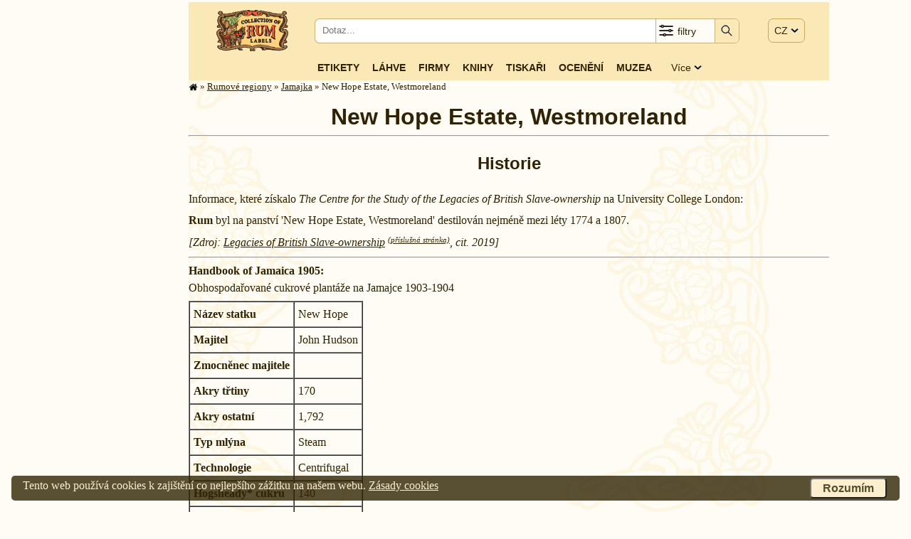

--- FILE ---
content_type: text/html; charset=UTF-8
request_url: https://rum.cz/galery/cam/jm/newhopeestate-westmoreland/index-cz.htm
body_size: 40731
content:
<!DOCTYPE html>
<html lang='cs'>
<head>
<link rel='preconnect' href='https://www.doubleclickbygoogle.com'>
<link rel='preconnect' href='https://pagead2.googlesyndication.com'>
<link rel='preconnect' href='https://fonts.googleapis.com'>
<link rel='preconnect' href='https://partner.googleadservices.com'>
<link rel='preconnect' href='https://adservice.google.com'>
<!-- [1752]: $ip: '18.220.201.254', $_SERVER['REMOTE_ADDR']: '18.220.201.254' -->

    <!-- Google Tag Manager - 2020.06.27 -->
    <script>(function(w,d,s,l,i){w[l]=w[l]||[];w[l].push({'gtm.start':
    new Date().getTime(),event:'gtm.js'});var f=d.getElementsByTagName(s)[0],
    j=d.createElement(s),dl=l!='dataLayer'?'&l='+l:'';j.async=true;j.src=
    'https://www.googletagmanager.com/gtm.js?id='+i+dl;f.parentNode.insertBefore(j,f);
    })(window,document,'script','dataLayer','GTM-WTQRK2S');</script>
    <!-- End Google Tag Manager -->
    
<style>

* {box-sizing: border-box}

/* Definice proměnných */
html {
  --bodyBgColor:      hsl(43, 89%, 95%);
  --bodyBgColorLight: hsl(43, 89%, 95%);
  --bodyColor:        hsl(43, 89%, 10%);
  --bodyLink:         var(--bodyColor);
  --privateCompBorder:        3px solid rgba(0, 128, 0, 1);
  --privateCompBorderTop:     12px solid rgba(0, 128, 0, 1);
  --privateCompBorderBottom:  12px solid rgba(0, 128, 0, 1);
  --privateCompBackColor:     rgba(0, 255, 0, 0.1);

}

/*
div   {border: 1px solid red;}
table {border: 1px solid blue;}
*/
a, a:hover, a:link {
  color: var(--bodyLink);
  }
html, td {
  font-size: 1rem;
  line-height: 1.5;
  font-family: Georgia, 'Times New Roman', serif;
  }
@media screen and (min-width: 2500px)
{
  html, td {
    font-size: 1.5rem; /* 150%; */
}
}
@media screen and (max-width: 899px)
{
  html, td {
    font-size: 1.25rem; /* 125%; */
  }
}
@media print
{
  html {
    font-size: 16px;
    }
}
body {
  margin: 3px 8px 3px 5px;
  background-color: hsl(43, 89%, 98%);
  color: var(--bodyColor);
  }

form {
  padding: 0;
  margin: 0;
  }

/* Layout *********************************************************************/
#winContainer { /* Hlavni kontejner pres ceou stranku **********************/
xborder: 1px solid blue;
  width: 100%;
  padding: 0 10px;
  }

#mainWrapper {   /* Hlavni sloupec stranky *********************************/
xborder: 3px solid green;
  position: relative;
  }

#mainWrapper,
#mainHeader,
#mainContainer,
#mainFooter {
xborder: 3px solid blue;
  max-width: 900px;
  margin: auto;
  padding: 0;
  clear:both;
  position: relative;
  }

@media screen and (min-width: 1065px) /* margin a pod je 45px */
{
  #mainWrapper {
xborder: 1px solid blue;
    width: 900px;
    float: right;
    margin: 0;
    }
}
@media screen and (min-width: 1250px)
{
  #mainWrapper,
  #mainHeader__JINAK BLBNE UMISTENI_2022-02-02,
  #mainFooter {
    float: none;
    margin-left: 250px;
    }
}

#mainContainer {   /* Hlavni sloupec stranky - obsah ***********************/
  position: relative;
  background-image: url(/images/bg-mucha-900b.svg);
  background-position: center top;
  background-repeat: repeat-y;
  background-attachment: fixed;
  background-size: contain;
  }

#mainTopWrapper {    /* Pruh menu v hlavnim sloupci *********************/
xborder: 1px solid red;
  font-family: Verdana, Arial, 'Sans Serif';
  font-size: 14px;
  background-color: hsl(43, 89%, 85%);
  width: 100%;

  display: flex;
  flex-wrap: nowrap;
  flex-direction: column;
  }

@media screen and (max-width: 650px)
{
  #mainTopWrapper {
    flex-direction: row;
    justify-content: space-between;
    }
}

#mainInfoWrapper { /* Obálka informační části hlavního sloupce *******/
  width: 100%;
  position: relative;
  }
#mainInfoContainer {   /* Kontejner informační části hlavního sloupce ******/
  padding: 0;
  width: 100%;
  }
#mainBotContainer {   /* Patička hlavního sloupce **************************/
  clear: left;
  width: 100%;
  }

#mainFooter {   /* Patička celého okna ****************************1*********/
  width: 100%;
  margin: 0 auto 0 auto;
  clear:both;
  }


/******************************************************************************/
/* Všechny stránky -----------------------------------------------------------*/
h1 {
  text-align: center;
  font-family: Verdana, Arial, 'Sans Serif';
  font-weight: bold;
  line-height: 110%;
  clear: both;
  }
h2 {
  text-align: center;
  font-family: Verdana, Arial, 'Sans Serif';
  clear: both;
  }
h3 {
  text-align: center;
  border: none;
  clear: both;
  margin: 10px;
  }

/* topBtnGrid *************************************************************/
#topBtnGrid {       /* Řádek tlačítek v horní části stránky **************/
  background-color: hsl(43, 89%, 85%);
  width: 100%;
  margin: auto;
  padding: 0;
  }

/* Kontejner na logo, srch a menu  ********************************************/
#navContainer {  /* Kontejner první řádky zahlavi hlavniho sloupce **************/
xborder: 1px solid green;
xbackground-image: url(/images/desktop.png);
  background-color: hsl(43, 89%, 85%);
  display: flex;
  flex-wrap: nowrap;
  flex-direction: row;
  justify-content: space-around;
  padding: 0px 2%;
  width: 100%;
  height: 80px;
  }

#logoBox {  /* Grid pro logo v horní části stránky **********************/
xborder: 1px dashed green;
xbackground-color: yellow;
  text-align: center;
  padding: 11px 0 0 0;
  xwidth: 20%;
  min-width: 110px;
  max-width: 180px;
  flex-grow: 0;
}
#logoBox img {
xborder: 1px solid green;
  height: 58px;
  }

#navDummyBox {
  display: none;
  flex-grow: 1;
  }

#srchBox {  /* Vyhledávání v horní části stránky **********************/
  border: 1px solid hsla(43, 89%, 30%, 0.5);
  border-radius: 7px;
  background-color: hsl(43, 89%, 98%);
  vertical-align: middle;
  width: 69%;
  height: 35px;
  margin: auto 7px auto 0;
  padding: 0;
  flex-grow: 0;
  }

#srchBox form {  /* Tabulka pro vyhledávání v horní části stránky **********************/
  xbackground-color: hsl(43, 89%, 98%);
  display: flex;
  flex-wrap: nowrap;
  flex-direction: row;
  justify-content: space-between;
  background-color: transparent;
  vertical-align: middle;
  width: 100%;
  height: 100%;
  margin: 0;
  }

#srchText {
xborder: 1px solid red;
  background-color: transparent;
  width: 80%;
  padding: 2px 0 0 8px;
  margin: 0 0 0 2px;
  line-height: 26px;
  }
#srchText input {
  border: 0px solid black;
  padding: 0 0 0 0;
  white-space: nowrap;
  width: 100%;
  height: 28px;
  }

#srchFilter {
xborder: 1px solid red;
  border: 0;
  background-color: transparent;
  border-left: 1px solid hsla(43, 89%, 30%, 0.5);
  border-right: 1px solid hsla(43, 89%, 30%, 0.5);
  white-space: nowrap;
  width: 84px;
  position: relative;
  display: inline-block;
  line-height: 28px;
  }
#srchFilter img {
xborder: 1px solid red;
  vertical-align: middle;
  margin: 2px 0 0 2px;
  height: 24px;
  }
#srchFilter span {
xborder: 1px solid red;
  color: hsl(43, 89%, 10%);
  vertical-align: top;
  height: 100%;
  position: relative;
  top: 3px;
  }
#srchCheckbox {
xborder: 1px solid brown;
  display: none;
  background-color: hsl(43, 89%, 85%);
  box-shadow: 0px 8px 16px 0px rgba(0,0,0,0.2);
  padding: 5px 10px;
  min-width: 240px;
  position: absolute;
  right: 0;
  z-index: 100;
  }
#srchFilter:hover #srchCheckbox {
  xbackground-color: hsl(43, 89%, 85%);
  display: block;
  }
#srchCheckbox:hover {
  background-color: hsl(43, 89%, 85%);
  display: block;
  }

#srchSubmit {
xborder: 10px solid red;
  background-color: transparent;
  background-color: hsl(43, 89%, 85%);
  border-top-right-radius: 5px;
  border-bottom-right-radius: 5px;
  border: 0;
  height: 100%;
  width: 33px;
  padding: 0px 0px 0 0px;
  position: relative;
  top: 0;
  }
#srchSubmit img {
  padding: 2px 3px 0 3px;
  width: 24px;
  }
#srchSubmit img:active {
  border: 0;
  padding: 0px 3px 0 3px;
  position: relative;
  top: 0;
  }
#srchSubmit:hover {
  background-color: var(--bodyBgColor);
  }


#langBox {       /* Grid pro jazykové menu v horní části stránky ******/
xborder: 1px dotted green;
  display: block;
  padding: 30px 0 0 0;
  margin: 0;
  height: 100%;
  position: relative;
  }

#langBox > span {
  background-color: hsl(43, 89%, 85%);
  xbackground-color: white;
  border: 1px solid hsla(43, 89%, 30%, 0.5);
  border-radius: 7px;
  text-align: left;
  white-space: nowrap;
  width: 65px;
  padding: 8px 8px 8px 8px;
  }

#langGrp {
  display: none;
  background-color: hsl(43, 89%, 85%);
  border: 1px solid hsla(43, 89%, 30%, 0.5);
  box-shadow: 0px 8px 16px 0px rgba(0,0,0,0.2);
  border-radius: 7px;
  text-align: left;
  padding: 6px 1px;
  position: absolute;
  left: 0;
  top: 33px;
  z-index: 100;
  }

#langBox > span:hover #langGrp {
  display: block;
  }
#langGrp:hover {
  display: block;
  }
#langGrp a {
  text-decoration: none;
  color: inherite;
  padding: 2px 18px;
  }
#langGrp a:hover {
  background-color: hsl(43, 89%, 95%);
  color: hsl(43, 89%, 10%);
  }
#langGrp a:active {
  background-color: hsl(43, 89%, 95%);
  color: hsl(43, 89%, 10%);
  position: relative;
  top: 1px;
  left: 1px;
  }

#menuBox {       /* Grid pro menu v horní části stránky ******/
xborder: 1px dotted blue;
  display: block;
  margin: auto;
  padding-bottom: 5px;
  }

#menuBlock {
  display: flex;
  flex-wrap: nowrap;
  flex-direction: row;
  justify-content: space-between;
  justify-content: center;
  align-items: center;
  align-content: center;
  margin: auto;
  width: 100%;
 }

#menuBox > span {
  display: none;
  border: 1px solid hsla(43, 89%, 30%, 0.5);
  border-radius: 7px;
  background-color: hsl(43, 89%, 85%);
  text-align: left;
  white-space: nowrap;
  margin-top: 14px;
  margin-right: 8px;
  margin-left: 10px;
  padding: 4px 8px 5px 8px;
  }
#menuBox > span > img {
  height: 24px;
  }
#menuBlock a {
  text-align: center;
  margin: 2px 1%;
  text-transform: uppercase;
  font-weight: 600;
  text-decoration: none;
  white-space: nowrap;
  }
#menuBlock a:hover {
  background-color: var(--bodyBgColor);
  text-decoration: none;
  }
#menuBlock a:link {
  text-decoration: none;
  }
#menuBlock a:active {
  text-decoration: none;
  position: relative;
  top: 1px;
  left: 1px;
  }

#menuBlockRest {
  text-transform: capitalize;
  margin-left: 2%;
  margin-right: 8px;
  position: relative;
  }
#menuBlockRest > img {
  position: relative;
  top: 1px;
  }
#menuBlockRestDiv {
xborder: 1px solid red;
  display: none;
  background-color: hsl(43, 89%, 85%);
  box-shadow: 0px 8px 16px 0px rgba(0,0,0,0.2);
  padding: 5px .8rem;
  position: absolute;
  right: 0;
  z-index: 1;
  }
#menuBlockRest:hover #menuBlockRestDiv {
  display: block;
  }

#menuBlockRestDiv > a {
  display: block;
  xxfont-weight: normal;
  text-align: right;
  text-transform: uppercase;
  font-weight: 600;
  text-decoration: none;
  white-space: nowrap;
  }
#menuBlockRestDiv > a:hover {
  background-color: var(--bodyBgColor);
  }

@media screen and (max-width: 650px)
{
  #navContainer {
    height: 65px;
    padding: 0;
    }

  #logoBox {
    max-width: 130px;
    min-width: 80px;
    }
  #logoBox img {
    height: 42px;
    }

  #navDummyBox {
    display: block;
    flex-grow: 1;
    }

  #srchBox {
    width: 45px;
x    margin: auto 0rem auto 0;
x    margin-left: calc(70% - 100px);
    }
  #srchText {
    display: none;
    }
  #srchFilter {
    display: none;
    }
  #srchSubmit {
    border-radius: 7px;
    width: 100%;
    }


  #srchBox:hover {
    width: 100%;
    position: absolute;
    top: 10;
    left: 0;
    z-index: 100;
    }
    #srchBox:hover #navDummyBox {
      display: none;
      flex-grow: 1;
      }
    #srchBox:hover #srchText {
xborder: 10px solid red;
    display: block;
    }
    #srchBox:hover #srchFilter {
xborder: 10px solid red;
    display: block;
    }
    #srchBox:hover #srchSubmit {
xborder: 10px solid red;
    border-top-right-radius: 5px;
    border-bottom-right-radius: 5px;
    border-left-right-radius: 0;
    border-right-right-radius: 0;
    width: 33px;
    }

  #langBox {
    padding: 22px 0 0 0;
    }
  #langBox > span {
    padding: 7px 8px 8px  8px;
    }
  #langGrp {
    font-size: 150%;
    font-weight: bold;
    margin-top: 15px;
    padding-top: 15px;
    }
  #langGrp a {
    padding: 4px 18px;
    }

  #menuBox {
    padding: 1px 0 3px 0;
    margin-left: 2px;
    nefunguje ????z-index: 100;
    }
  #menuBox > span {
    display: block;
    }
  #menuBox:hover > span {
    background-color: var(--bodyBgColor);
    }
  #menuBlock {
    display: none;
    }
  #menuBox:hover > #menuBlock {
xborder: 1px solid orange;
    display: flex;
    flex-wrap: nowrap;
    flex-direction: column;
    padding-top: 10px;
    padding-right: 10px;

    }
  #menuBlock a {
xborder: 1px dotted magenta;
    width: 100%;
    font-size: 150%;
    text-align: right;
    }
  #menuBlock a:active {
xborder: 1px dotted magenta;
    width: 100%;
    font-size: 150%;
    text-align: right;
    }
  #menuBlockRest {
    margin-left: 0;
    margin-right: 0;
    }
  #menuBlockRest > span {
    display: none;
    }
  #menuBlockRestDiv {
xborder: 1px solid red;
    display: block;
    xbackground-color: hsl(43, 89%, 85%);
    box-shadow: none;
    -padding: 5px .8rem;
    padding: 0;
    position: relative;
    top: 0;
    right: 0;
    -right: 0;
    -z-index: 1;
    }
  #menuBlockRestDiv > a {
    font-weight: 600;
    font-size: 150%;
    }
  #menuBlockRestDiv > a:hover {
    background-color: var(--bodyBgColor);
    }
}





/* Administrátorská tlačítka */
#adminBtnBox {
  margin: 0;
  padding: 0 5px;
  position: fixed;
  right: 0;
  top: 0;
  }
#adminBtnBox div {
  color: hsl(43, 89%, 10%);
  font-size: 0.75rem;
  text-align: center;
  background-color: hsl(43, 89%, 85%);
  border: 1px solid hsl(43, 89%, 30%);
  border-radius: 3px;
  margin-left: 5px;
  padding: 0 10px;
  float: right;
  z-index: 999;
  }
#adminBtnBox a img {
  position: relative;
  top: 3px;
  }

/* Hlavní nadpis H1 */
#h1Box {
Xborder: 1px solid red;
  display: block;
  margin: 15px 0 0 0;
  }
#h1Box span {
  font-size: 50%;
  line-height: 50%;
  }

/* Drobečkové menu */
#trailBox {
  display: block;
  color: hsl(43, 89%, 10%);
  font-size: .8rem;
  }
#trailBox a,
#trailBox a:link,
#trailBox a:visited {
  color: hsl(43, 89%, 10%);
  }
#trailBox img {
  vertical-align: text-bottom;
  height: 1em;
  }
@media screen and (max-width: 650px)
{
  #trailBox {
    display: none;
    }
}

/* bodyFooter ****************************************************************/
#bodyFooter {
Xborder: 1px solid red;
  padding-bottom: 1em;
  }

#footerNav {
xborder: 1px solid navy;
  font-size: 0.8rem;
  display: block;
  width: 100%;
  }
#footerNav div {
  font-size: 0.7em;
  float: left;
  vertical-align: top;
  margin: 0 0 0 1.5rem;
  padding: 0;
  }
#footerNav span {
  margin-right: 1.5rem;
  white-space: nowrap;
  }

#copyright {
Xborder: 1px solid navy;
  clear: both;
  text-align: center;
  width: 100%;
  padding: 2px;
  margin-top: 5px;
  margin-bottom: 5px;
  display: block;
  background-color: rgba(0,0,0,0.05);
  }


#cookieConsentBox {  /* Cookies consent */
xborder: 1px solid green;
  margin: 1rem;
  color: hsl(43, 89%, 90%);
  background-color: hsla(43, 89%, 10%, 0.8);
  border-radius: 5px;
  width: calc(100% - 2rem);
  padding: 0.1rem 1rem 0.1rem 1rem;
  display: block;
  z-index: 99999;
  position: fixed;
  bottom: 0px;
  left: 0px;
  }
#cookieConsentBox span {
  float: left;
  }
#cookieConsentBox button {
  background-color: hsl(43, 89%, 90%);
  color: hsla(43, 89%, 10%, 0.8);
  border-radius: 5px;
  font-weight: bold;
  font-size: 1rem;
  padding: .2rem 1rem .2rem 1rem;
  margin: 0.1rem;
  float: right;
  }
#cookieConsentBox a:link,
#cookieConsentBox a:visited {
  color: hsl(43, 89%, 90%);
  }

#cookieConsentBox a:hover,
#cookieConsentBox button:hover {
  position: relative;
  top: 1px;
  left: 1px;
  }

/******************************************************************************/
/* cntry ****************************************************************/
.compList {
  margin: auto;
  }
.compListLeft {
  XXXfont-size: smaller;
  vertical-align: top;
  text-align: right;
  }
.compListRight {
  vertical-align: top;
  text-align: left;
  }



/* company -------------------------------------------------------------------*/
#infoTopBox {
  position: relative;
  }

/* Administrátorské tlačítko Edit */
.editBtn, hiddeBtn {
  xxxxcolor:red;
  font-size: 1rem;
  font-weight: normal;
  background-color: #DFFCD9;
  border: 1px solid black;
  padding: 0 5px 0 5px;
  }
.hiddeBtn {
  background-color: #FFFFFF;
  padding-top: 4px;
  }

.compEditBtn {
  position: absolute;
  top: -20px;
  right: 0px;
  }

.editBtn a:link, editBtn a:visited {
  text-decoration: none;
  }
.editBtn a:visited {
  position: relative;
  top: 1px;
  left: 1px;
  }
.editBtn:hover {
  text-decoration: none;
  background-color: white;
  }

.editHistBox {
  width: calc(100% - 2rem);
  height: 60%;
  font-size: 1.5rem;
  margin: 1rem;
  padding: .5rem;
  }

/* Etikety */
.labTab {
xbackground-color: yellow;
  XXXwidth: 100%;
  display: flex;
  flex-wrap: wrap;
  justify-content: center;
  margin: 0;
  }
.labTabRes {
  justify-content: left;
  }
.labTab > div {
xborder: 1px dashed black;
  text-align: center;
  vertical-align: top;
  overflow: hidden;
  text-overflow: ellipsis;
  margin: 2px 5px;
  }
.labTab > div img {
xborder: 1px dashed red;
  vertical-align: top;
  margin: auto;
  }
.labLegend {
  line-height: 1;
  font-size: .85rem;
  text-align: center;
  width: 100%;
  padding-top: 4px;
  }

/* Zvyrazneni nekterych etiket */
.labClassPic, .highslide-image {
  border:7px solid skyblue;
  }
.labClassPicRef, .highslide-image {
	border:7px dashed blue;
	background-color: skyblue;
  }
.labClassMis, .highslide-image {
  border:7px dotted red;
  background-color: yellow;
  }
.labClassMisRef, .highslide-image {
	border:7px dashed red;
	background-color: skyblue;
  }
.labClassRef, .highslide-image {
	border:7px dotted blue;
  }
.labClassNone, .highslide-image {
  }

.labClassPriv {
  border: var(--privateCompBorder);
  border-bottom: var(--privateCompBorderBottom);
  border-top: var(--privateCompBorderTop);
  background-color: var(--privateCompBackColor);
  }

.labClassThuNone {
	border:3px solid transparent;
  margin: auto;
  }
.labClassThu {
  border-width:3px;
  margin: auto;
  }
.thuCaption {
xx  font-weight: bold;
xx  color: navy;
  }
.thuCaptionPicOnly {
  font-weight: normal;
  font-style: italic;
xx  color: navy;
  }

/* Další info */
.amountContainer {
  margin-top: 1rem;
  clear: both;
  text-align: justify;
  }
.amountContainer > p {
  margin: 0;
  }
.amountContainer img {
  position: relative;
  top: 3px;
  }
.compLinks {
  margin: 1rem auto 0 auto;
  clear: both;
  text-align: center;
  }
.compLogo {
  margin-top: 1em;
  clear: both;
  text-align: center;
  }

/* History */
.History {
  clear: both;
  }
.History P {
  margin-top: 0.4em;
  margin-bottom: 0.4em;
  }
.History h3 {
  clear: both;
  }
.History h4 {
  margin-top: 0;
  margin-bottom: 0;
  clear: both;
  }
.History ul {
  margin-top: 8px;
  margin-bottom: 8px;
  }
.HistSource {
  font-style: italic;
  padding: 0 0 0.5rem 0;
  }
.HistSourceDet {
  vertical-align: top;
  font-size: .7rem;
  }
#.HistSourceDet:link,
.HistSourceDet:visited  {
  text-decoration: none;
  }

.HistPicGalery {
  }
.HistPicGalery h3 {
  clear: both;
  }


.HistPicGalery > div {
xbackground-color: yellow;
x  display: flex;
x  flex-wrap: wrap;
x  justify-content: center;
  xjustify-content: space-between;
  }
.HistPicGalery > div img {
  border: 1px solid hsl(43, 89%, 30%);
  }
/*
.HistPicImg {
  float: left;
  margin: 5px 3px;
  }
*/



.PicTab {
xbackground-color: yellow;
  XXXwidth: 100%;
  display: flex;
  flex-wrap: wrap;
  justify-content: center;
  margin: 0;
  }
.PicTab > div {
xborder: 1px dashed black;
  text-align: center;
  vertical-align: top;
  overflow: hidden;
  text-overflow: ellipsis;
  margin: 2px 5px;
  }
.PicTab > div img {
xborder: 1px dashed red;
  vertical-align: top;
  margin: auto;
  }
.PicLegend {
  line-height: 1;
  font-size: .85rem;
  text-align: center;
  width: 100%;
  padding-top: 4px;
  }




/*
.picTab > div {
  margin: 2px 5px;
  text-align: center;
  }
.picTab > a > img {
  border: 2px solid hsl(43, 89%, 30%);
  margin: 3px;
  padding: 1px;
  }
*/


/* Pic */
#HistPicPage {
xborder: 10px solid green;
  width: 100%;
  text-align: center;
  margin: 1rem auto 0 auto;
  }
#HistPicPage img {
  display: block;
  border: 2px solid hsl(43, 89%, 30%);
  margin: 3px;
  padding: 3px;
  max-width: 100%;
  }

.HistCite {
  font-family: Verdana, Arial, 'Sans Serif';
  font-size: .8rem;
  xwhite-space: pre-line;
  display: block;
  margin: 0 1rem;
  }
.picPerm {
  font-style: italic;
  }

/* Tema stranky */
/* 2019.09.21 - černý text a redesig dle history */
.TextOnLabels {
  width: 100%;
  display: block;
  clear: both;
xxpadding-bottom: 2em;
  }
.TextOnLabels h3 {
  clear: both;
  }
.TextOnLabels P {
  margin-left: 1.5em;
  text-indent: -1.5em;
  text-align: justify;
  margin-top: 0em;
  margin-bottom: 0em;
  }
.TextOnLabels P span {
 xfont-weight: bold;
  }


/* Home */
/* Dlaždice na home */
#HomeMosaicContainer {
  width: 100%;
  display: flex;
  flex-wrap: wrap;
  justify-content: center;
  margin: 1rem 0 0 0;
  }
#HomeMosaicContainer > div {
  background-color: hsl(43, 89%, 95%);
  border: 1px solid hsla(43, 89%, 30%, 0.3);
  border-radius: 5px;
  overflow: hidden;
  color: hsl(43, 89%, 10%);
  width: 280px;
  margin: 10px;
  xxpadding: 0.5rem;
  text-align: center;
  }

#HomeMosaicContainer .mosaicBtn {
  font-family: Verdana, Arial, 'Sans Serif';
  font-size: 1rem;
  font-weight: 600;
  text-transform: uppercase;
  letter-spacing: 1px;
  white-space: nowrap;
  text-decoration: none;
  display: block;
  white-space: nowrap;
  text-align: center;
  margin: 1rem .4rem .5rem .4rem;
  padding: 0.4rem .5rem 0.4rem .5rem;
  color: var(--bodyColor);
  border: 1px solid var(--bodyColor);
  border: 1px solid hsla(43, 89%, 30%, 0.3);
  border-radius: 1rem;
  }
#HomeMosaicContainer .mosaicBtn:hover {
  background-color: hsl(43, 89%, 85%);
  color: black;
  }
#HomeMosaicContainer .mosaicBtn:active {
  position: relative;
  top: 1px;
  left: 1px;
  }
#HomeMosaicContainer > div p {
  padding-top: 1ex;
  margin: 0 auto;
  line-height: 1;
  }

#HomeMosaicContainer > div p > span {
  font-size: 1.2em;
  font-weight: bold;
  color: var(--bodyColor);
  margin: 0 0.15em;
  }


/* Proužek nejnovějších etiket na homepage */
#newLabStripWrapper {
  width: 90%;
  margin: auto;
  }
#newLabStripContainer {
    background-color: hsl(43, 89%, 20%);
    color: var(--bodyBgColor);
    border-radius: 3px;
    display: flex;
    flex-wrap: nowrap;
    overflow: auto;
    -webkit-overflow-scrolling: touch;
    -ms-overflow-style: -ms-autohiding-scrollbar;
  }
#newLabStripBox {
  display: flex;
  flex-wrap: nowrap;
  }
.newLab {  /* MOZNA NEVYUZITO */
  text-align: center;
  xtext-overflow: ellipsis;
  overflow: hidden;
  flex: 0 0 auto;
  -ms-flex: 1; /* IE 10 */
  padding: 13px 10px 12px 10px;
  }
#newLabStripContainer::-webkit-scrollbar {
  width: 12px;
  }
#newLabStripContainer::-webkit-scrollbar-track {
  -webkit-box-shadow: inset 0 0 6px hsl(43, 89%, 90%);
  border-radius: 10px;
  }
#newLabStripContainer::-webkit-scrollbar-thumb {
  border-radius: 10px;
  -webkit-box-shadow: inset 0 0 6px hsl(43, 89%, 90%);
  }

/* Seznamy odkazu na stránce links*/
.LinksPage {
  text-indent: -2em;
  margin-left: 2em;
  }

/* Galery */
#galFilter {
  border: 2px solid hsla(43, 89%, 30%, 0.5);
  border-radius: 5px;
  line-height: 1.8;
x  margin: auto;
x  margin-top: 0 .4rem;
  padding:  0 .4rem;
  position: relative;
  bottom: -.3rem;
  }
@media screen and (max-width: 650px)
{
  #galFilter {
    line-height: 1.8;
    font-size: 1em;
    }
}
.galCont {
xborder: 1px solid red;
  }
.galContCntryTab {
  display: flex;
  flex-wrap: wrap;
  justify-content: center;
  }
.galCntry {
  background-color: hsl(43, 89%, 95%);
  color: hsl(43, 89%, 10%);
  border: 1px solid hsla(43, 89%, 30%, 0.3);
  border-radius: 5px;
  width: 120px;
  min-width: 120px;
  max-width: 150px;
  margin: 5px;
  padding: 8px 3px 4px 5px;
  text-align: center;
  }

/* Printers */
.prtContCntryTab {
  display: flex;
  flex-wrap: wrap;
  justify-content: center;
  margin-top: 1rem;
  }
.prtCntry {
  background-color: hsl(43, 89%, 95%);
  color: hsl(43, 89%, 10%);
  border: 1px solid hsla(43, 89%, 30%, 0.3);
  border-radius: 5px;
  width: 120px;
  min-width: 120px;
  max-width: 150px;
  margin: 5px;
  padding: 8px 3px 4px 5px;
  text-align: center;
  }

/* Result */
.resBorder {
  border-top: 1px solid hsl(43, 89%, 75%);
  }
.paginator {
  margin-top: 10px;
  margin-bottom: 10px;
  text-align: center;
  word-spacing: 5px;
}
.paginator .actual-page {
  background-color: orange;
  color: white;
}
.paginator span.actual-page {
  background-color: orange;
  color: white;
  border: 1px solid gray;
  border-radius: 5px;
  text-decoration: none;
  padding: 5px 10px 5px 10px;
  padding: 3px 10px 5px 10px;
}
.paginator a, .paginator span {
  color: gray;
  border: 1px solid gray !important;
  border-radius: 3px;
  text-decoration: none;
  padding: 5px 10px 5px 10px;
  padding: 3px 10px 5px 10px;
}







.resRefLine {
  }
.resRefLine > span {
  margin-left: 1em;
  font-family: monospace;
  font-weight: bold;
  font-size: 1.4em;
  }
.resRefLineOn {
  color: black;
  }
.resRefLineOff {
  color: gray;
  }

/* Stránka about */
#aboutWrapper {
xborder: 1px solid blue;
  width: 100%;
  text-align: center;
  }
#aboutWrapper p {
  text-align: left;
  }

#aboutWrapper p > span{
  font-size: 1.2em;
  font-weight: bold;
  color: var(--bodyColor);
  margin: 0 0.15em;
  }

#aboutMe {
xborder: 1px dotted red;
  display: flex;
  justify-content: center;
  align-items:flex-end;
  margin-bottom: 1rem;
  }
#aboutMe span {
xborder: 1px dotted red;
  margin: 10px;
  text-align: right;
  }
#aboutKSK {
xborder: 1px dotted red;
  display: flex;
  justify-content: center;
  flex-wrap: nowrap;
  }
#aboutKSK div {
xborder: 1px dotted red;
  display: block;
  width: 40%;
  margin: 10px;
  padding: 10px;
  text-align: right;
  }
#aboutKSK > div + div {
  text-align: left;
  }
#aboutKSK img {
xborder: 1px dotted red;
  padding: 5px 0 5px 10px;
  xtext-align: right;
  float: right;
  }
#aboutKSK p {
xborder: 1px dotted red;
  XXwidth: 100px;
  margin: 10px;
  padding: 10px;
  text-align: right;
  float: left;
  }

/* Medaile a ceny */
.AwardsItem {
  font-size: 1rem;
  hyphens: auto;
  }

/* Bottles */
#btlWrapper {
xbackground-color: yellow;
  margin: 0;
  }
.btlContTab {
xborder: 1px solid orange;
xborder-collapse: collapse;
  display: flex;
  flex-wrap: wrap;
  xjustify-content: bottom;
}

.btlBox {
xborder: 2px solid red;
xborder-collapse: collapse;
  display: flex;
  flex-wrap: nowrap;
  }
.btlBox > h3 {
xborder: 1px solid red;
background-color: hsl(43, 89%, 85%);
  border-radius: 7px;
  xtransform:rotate(270deg);
  min-width: 3em;
  max-width: 5em;
  xheight: 100%;
  min-height: 2rem;
  max-height: 80%;
  font-size: .8rem;
  overflow: hidden;
  padding: 0;
  xmargin: 5px 3px 15px 3px;
  }
.btlBox > div {
  padding: 0;
  margin: 0;
  }



/* Knihy */
.booksTab {
  display: block;
  margin-top: 1rem;
  clear: both;
  }
.booksTab img {
  border: 2px solid hsl(43, 89%, 30%);
  display: block;
  float: left;
  margin-right: 0.8rem;
  margin-bottom: 0.1rem;
  }
.booksTab h2 {
  text-align: left;
  margin: 0;
  padding: 0;
  clear: none;
  }
.booksTab span {
  font-size: 0.8em;
  }
.booksTab p {
  text-align: justify;
  clear: right;
  margin: 0;
  }
.booksTab hr {
  clear: both;
  }

#GoogleNewsContainer {      /* Google News *********************************/
  float:left;
  width:300px;
  margin-left:-300px;
  }
#textPatka {    /* Textova cast stranky - paticka **************************/
  clear:left;
  width:100%;
  }


/* Prvni pismeno odstavce */
p.bigLetter:first-letter {
  font-size: 2em;
  }

/* Affiliate */
/* 2019.09.21 */

/* Slovnicek */
#vocContainer {
  width: 100%;
  }

#vocTable {
  width: 100%;
  margin: auto;
  }
.voc {
  padding-right: 10px;
  }
.vocNote {
  font-size: 1rem;
  }

.vocItemBox {
  clear: both;
  width: 100%;
  }
.vocItemBox div {
  font-weight: bold;
  float: left;
  height: 3rem;
  width: 7rem;
  }

/* Policy *********************************************************************/
#policyBox {
  margin-top: 1rem;
  }

/* Berlicky *******************************************************************/
.justify {
  text-align: justify
  }

/* Levý panel ***************************************************************/
#leftWrapper {      /* Levy sloupec cele stranky ******************************/
  display: block;
  width: 100%;
  xoverflow: hidden;
  margin: auto;
  }
@media screen and (min-width: 1065px)
{
  #leftWrapper {
xborder: 3px dotted orange;
    width: calc(100% - 930px);
    max-width: 255px;
    min-width: 125px;
    position: fixed;
    top: 0;
    left: 5px;
    }
}
/*
@media screen and (min-width: 1240px)
{
  #leftWrapper {
    display: block;
    left: calc(50% - 620px);
ÿ   
}
*/
#leftContainer {      /* Levy sloupec cele stranky ******************************/
xborder-right: 1px solid red;
  display: block;
  margin: 5px 0 0 0;
  text-align: center;
  width: 100%;
  }

#leftReklBox {
  background-color: hsla(43, 89%, 38%, 0.1);
  text-align: right;
  width: 100%;
  }

/* Reklama */
#labReklBox {
  background-color: hsla(43, 89%, 38%, 0.1);
  max-width: 320px;
  max-height: 120px;
  }

/* alkohol.cz */
.AlkTabLabLine {
  font-size: 1rem;
  vertical-align: middle;
  font-weight: bold;
  display: inline;
  }
.AlkTabLabLine span {
  /* obrázek */
  vertical-align: middle;
  color: #FFFFFF;
  background-color:#009900;
  border-color:#33880a;
  padding: 0.5em 2.5em 0.5em 2.5em;
  border-radius: 6px;
  }
.AlkTabLab {
  font-size: 1rem;
  vertical-align: middle;
  width: 100%;
  font-weight: bold;
  }

.AlkTabLab button {
  vertical-align: middle;
  color: #FFFFFF;
  background-color:#009900;
  border-color:#33880a;
 xpadding: 0.5em 2.5em 0.5em 2.5em;
  border-radius: 6px;
  }
.AlkTabComp {
  margin: auto;
  vertical-align: middle;
  font-weight: bold;
  }
.AlkTabComp button {
  vertical-align: middle;
  color: #FFFFFF;
  background-color:#009900;
  border-color:#33880a;
  padding: 0.5em 2.5em 0.5em 2.5em;
  border-radius: 6px;
  }
.AlkTabCntry {
  vertical-align: middle;
  font-weight: bold;
  }
.AlkTabCntry button {
  vertical-align: middle;
  color: #FFFFFF;
  background-color:#009900;
  border-color:#33880a;
  padding: 0.3em 2em 0.3em 2em;
  border-radius: 6px;
  }
.AlkTabSrch {
  vertical-align: middle;
  }
.AlkTabSrch button {
  vertical-align: middle;
  color: #FFFFFF;
  background-color:#009900;
  border-color:#33880a;
  padding: 0.3em 2em 0.3em 2em;
  border-radius: 6px;
  }


/* Filtr company */
#compFlt {
  padding-bottom: 0.5rem;
  }
#compFlt img {
  position: relative;
  top: 3px;
  }

/* Tlačítka pro editaci */
div.floatingBtn {
  position: fixed;
  right: 20px;
  border: 1px solid #FFCC00;
  z-index: 100;
  }
input.floatingBtn {
  }

#goToTopBtn {
  display: none;
  position: fixed;
  bottom: 10px;
  right: 10px;
  z-index: 99;
  font-size: 18px;
  border: none;
  outline: none;
  background-color: hsla(43, 89%, 38%, 0.3);
  color: hsl(43, 89%, 5%);
  cursor: pointer;
  padding: 5px;
  border-radius: 4px;
  }
#goToTopBtn:hover {
  background-color: hsla(43, 89%, 38%, 0.9);
  color: hsl(43, 89%, 98%);
  }

#err404Wrapper {
Xborder: 1px dotted red;
  margin: 2rem;
  }
#err404Wrapper > h3 {
  text-align: left;
  margin: 0;
  }
</style>
<meta name='viewport' content='width=device-width, initial-scale=1'>
<meta name='author' content='Petr Hlousek'>
<meta name='copyright' content='&copy; 1997-2026 Petr Hlousek'>
<meta name='robots' content='all'>
<link rel='canonical' href='https://rum.cz/galery/cam/jm/newhopeestate-westmoreland/index-cz.htm'>
<link rel='alternate' href='https://rum.cz/galery/cam/jm/newhopeestate-westmoreland/index-en.htm' hreflang='en'>
<link rel='alternate' href='https://rum.cz/galery/cam/jm/newhopeestate-westmoreland/index-cz.htm' hreflang='cs'>
<link rel='alternate' href='https://rum.cz/galery/cam/jm/newhopeestate-westmoreland/index-de.htm' hreflang='de'>
<link rel='alternate' href='https://rum.cz/galery/cam/jm/newhopeestate-westmoreland/index.htm' hreflang='x-default'>
<meta http-equiv='Content-Type' content='text/html; charset=UTF-8'>
<meta http-equiv='Content-Language' content='cs'>
<meta name='description' content="New Hope Estate, Westmoreland / Jamajka - Rumové regiony">
<meta name='keywords' content="Jamajka,New Hope Estate, Westmoreland,rum,lihovar,rumová etiketa,cachaça,arak,likérka,likér,alkohol">
<title>Rum od New Hope Estate, Westmoreland - Jamajka - Petrovy rumové etikety</title>
<meta property='og:title' content="Rum od New Hope Estate, Westmoreland - Jamajka - Petrovy rumové etikety">
<meta property='og:site_name' content="Petrovy rumové etikety">
<meta property='og:image' content='https://rum.cz/images/logo.gif'>
<link rel='apple-touch-icon' sizes='180x180' href='/apple-touch-icon.png'>
<link rel='icon' type='image/png' sizes='32x32' href='/favicon-32x32.png'>
<link rel='icon' type='image/png' sizes='16x16' href='/favicon-16x16.png'>
</head>
<body>
<!-- [1752]: $ip: '18.220.201.254', $_SERVER['REMOTE_ADDR']: '18.220.201.254' -->

    <!-- Google Tag Manager (noscript) 2020.06.27 -->
    <noscript><iframe src='https://www.googletagmanager.com/ns.html?id=GTM-WTQRK2S'
    height='0' width='0' style='display:none;visibility:hidden'></iframe></noscript>
    <!-- End Google Tag Manager (noscript) -->
    

  <script>
    var BtnCmdOn = [];
    var BtnCmdOff = [];
  </script>
  

  <script>
    function SwitchBtn(btnName)
    {
      if (getCookie(btnName) == 'L')
        SetCookie(btnName, 'F', 30);
      else
        SetCookie(btnName, 'L', 30);
      SyncBtn(btnName);
      location.reload();
    }
    function SyncBtn(btnName)
    {
      if (getCookie(btnName) == 'L')
        val = BtnCmdOff[btnName];
      else
        val = BtnCmdOn[btnName];
      document.getElementById(btnName).innerHTML = val;
    }
  </script>
  

  <script>
  function SearchFilterIcon(ver, srcOn, srcOff)
  {
    var qw = document.getElementById('qw' + ver);
    var qh = document.getElementById('qh' + ver);
    var src = document.getElementById('srcFilterIcon');
    if (qw.checked || qh.checked)
      src.src = srcOn;
    else
      src.src = srcOff;
  }
  </script>
  

  <script>
  function SetCookie(cname, cvalue, expdays)
  {
//alert('cname: ' + cname + ', cvalue: ' + cvalue);
      var d = new Date();
      d.setTime(d.getTime() + (expdays*24*60*60*1000));
      var expires = 'expires='+d.toUTCString();
      document.cookie = cname + '=' + cvalue + '; ' + expires + '; path=/';
  }
  function getCookie(cname)
  {
    var name = cname + '=';
    var ca = document.cookie.split(';');
    for(var i=0; i<ca.length; i++)
    {
      var c = ca[i];
      while (c.charAt(0)==' ') c = c.substring(1);
      if (c.indexOf(name) != -1) return c.substring(name.length,c.length);
    }
    return '';
  }
  </script>
  
<style>
/**
* @file: highslide.css 
* @version: 5.0.0

* Změny PH
* 2020.06.30 - Absolutní cesta ke graphics

*/
.highslide-container div {
	font-family: Verdana, Helvetica;
	font-size: 10pt;
}
.highslide-container table {
	background: none;
	table-layout: auto;
}
.highslide {
	outline: none;
	text-decoration: none;
}
.highslide img {
	border: 2px solid silver;
}
.highslide:hover img {
	border-color: gray;
}
.highslide-active-anchor img {
	visibility: hidden;
}
.highslide-gallery .highslide-active-anchor img {
	border-color: black;
	visibility: visible;
	cursor: default;
}
.highslide-image {
	border-width: 2px;
	border-style: solid;
	border-color: white;
}
.highslide-wrapper, .highslide-outline {
	background: white;
}
.glossy-dark {
	background: #111;
}

.highslide-image-blur {
}
.highslide-number {
	font-weight: bold;
	color: gray;
	font-size: .9em;
}
.highslide-caption {
	display: none;
	font-size: 1em;
	padding: 5px;
	/*background: white;*/
}
.highslide-heading {
	display: none;
	font-weight: bold;
	margin: 0.4em;
}
.highslide-dimming {
	/*position: absolute;*/
	background: black;
}

a.highslide-full-expand {
   background: url(/scripts/js/highslide/graphics/fullexpand2.gif) no-repeat;
   display: block;
   margin: 0 50px 10px 0;
   width: 66px;
   height: 66px;
/* PH Obrázek zaměněn za lupu - 2020.07.19
   background: url(/scripts/js/highslide/graphics/fullexpand.gif) no-repeat;
   display: block;
   margin: 0 10px 10px 0;
   width: 34px;
   height: 34px;
*/
}
.highslide-loading {
	display: block;
	color: black;
	font-size: 9px;
	font-weight: bold;
	text-transform: uppercase;
	text-decoration: none;
	padding: 3px;
	border: 1px solid white;
	background-color: white;
	padding-left: 22px;
	background-image: url(/scripts/js/highslide/graphics/loader.white.gif);
	background-repeat: no-repeat;
	background-position: 3px 1px;
}
a.highslide-credits,
a.highslide-credits i {
	padding: 2px;
	color: silver;
	text-decoration: none;
	font-size: 10px;
}
a.highslide-credits:hover,
a.highslide-credits:hover i {
	color: white;
	background-color: gray;
}
.highslide-move, .highslide-move * {
	cursor: move;
}

.highslide-viewport {
	display: none;
	position: fixed;
	width: 100%;
	height: 100%;
	z-index: 1;
	background: none;
	left: 0;
	top: 0;
}
.highslide-overlay {
	display: none;
}
.hidden-container {
	display: none;
}
/* Example of a semitransparent, offset closebutton */
.closebutton {
	position: relative;
	top: -15px;
	left: 15px;
	width: 30px;
	height: 30px;
	cursor: pointer;
	background: url(/scripts/js/highslide/graphics/close.png);
	/* NOTE! For IE6, you also need to update the highslide-ie6.css file. */
}

/*****************************************************************************/
/* Thumbnail boxes for the galleries.                                        */
/* Remove these if you are not using a gallery.                              */
/*****************************************************************************/
.highslide-gallery ul {
	list-style-type: none;
	margin: 0;
	padding: 0;
}
.highslide-gallery ul li {
	display: block;
	position: relative;
	float: left;
	width: 106px;
	height: 106px;
	border: 1px solid silver;
	background: #ededed;
	margin: 2px;
	padding: 0;
	line-height: 0;
	overflow: hidden;
}
.highslide-gallery ul a {
	position: absolute;
	top: 50%;
	left: 50%;
}
.highslide-gallery ul img {
 	position: relative;
	top: -50%;
	left: -50%;
}
html>/**/body .highslide-gallery ul li {
	display: table;
	text-align: center;
}
html>/**/body .highslide-gallery ul li {
	text-align: center;
}
html>/**/body .highslide-gallery ul a {
	position: static;
	display: table-cell;
	vertical-align: middle;
}
html>/**/body .highslide-gallery ul img {
	position: static;
}

/*****************************************************************************/
/* Controls for the galleries.											     */
/* Remove these if you are not using a gallery							     */
/*****************************************************************************/
.highslide-controls {
	width: 195px;
	height: 40px;
	background: url(/scripts/js/highslide/graphics/controlbar-white.gif) 0 -90px no-repeat;
	margin: 20px 15px 10px 0;
}
.highslide-controls ul {
	position: relative;
	left: 15px;
	height: 40px;
	list-style: none;
	margin: 0;
	padding: 0;
	background: url(/scripts/js/highslide/graphics/controlbar-white.gif) right -90px no-repeat;

}
.highslide-controls li {
	float: left;
	padding: 5px 0;
	margin:0;
	list-style: none;
}
.highslide-controls a {
	background-image: url(/scripts/js/highslide/graphics/controlbar-white.gif);
	display: block;
	float: left;
	height: 30px;
	width: 30px;
	outline: none;
}
.highslide-controls a.disabled {
	cursor: default;
}
.highslide-controls a.disabled span {
	cursor: default;
}
.highslide-controls a span {
	/* hide the text for these graphic buttons */
	display: none;
	cursor: pointer;
}


/* The CSS sprites for the controlbar - see http://www.google.com/search?q=css+sprites */
.highslide-controls .highslide-previous a {
	background-position: 0 0;
}
.highslide-controls .highslide-previous a:hover {
	background-position: 0 -30px;
}
.highslide-controls .highslide-previous a.disabled {
	background-position: 0 -60px !important;
}
.highslide-controls .highslide-play a {
	background-position: -30px 0;
}
.highslide-controls .highslide-play a:hover {
	background-position: -30px -30px;
}
.highslide-controls .highslide-play a.disabled {
	background-position: -30px -60px !important;
}
.highslide-controls .highslide-pause a {
	background-position: -60px 0;
}
.highslide-controls .highslide-pause a:hover {
	background-position: -60px -30px;
}
.highslide-controls .highslide-next a {
	background-position: -90px 0;
}
.highslide-controls .highslide-next a:hover {
	background-position: -90px -30px;
}
.highslide-controls .highslide-next a.disabled {
	background-position: -90px -60px !important;
}
.highslide-controls .highslide-move a {
	background-position: -120px 0;
}
.highslide-controls .highslide-move a:hover {
	background-position: -120px -30px;
}
.highslide-controls .highslide-full-expand a {
	background-position: -150px 0;
}
.highslide-controls .highslide-full-expand a:hover {
	background-position: -150px -30px;
}
.highslide-controls .highslide-full-expand a.disabled {
	background-position: -150px -60px !important;
}
.highslide-controls .highslide-close a {
	background-position: -180px 0;
}
.highslide-controls .highslide-close a:hover {
	background-position: -180px -30px;
}

/*****************************************************************************/
/* Styles for the HTML popups											     */
/* Remove these if you are not using Highslide HTML						     */
/*****************************************************************************/
.highslide-maincontent {
	display: none;
}
.highslide-html {
	background-color: white;
}
.mobile .highslide-html {
	border: 1px solid silver;
}
.highslide-html-content {
	display: none;
	width: 400px;
	padding: 0 5px 5px 5px;
}
.highslide-header {
	padding-bottom: 5px;
}
.highslide-header ul {
	margin: 0;
	padding: 0;
	text-align: right;
}
.highslide-header ul li {
	display: inline;
	padding-left: 1em;
}
.highslide-header ul li.highslide-previous, .highslide-header ul li.highslide-next {
	display: none;
}
.highslide-header a {
	font-weight: bold;
	color: gray;
	text-transform: uppercase;
	text-decoration: none;
}
.highslide-header a:hover {
	color: black;
}
.highslide-header .highslide-move a {
	cursor: move;
}
.highslide-footer {
	height: 16px;
}
.highslide-footer .highslide-resize {
	display: block;
	float: right;
	margin-top: 5px;
	height: 11px;
	width: 11px;
	background: url(/scripts/js/highslide/graphics/resize.gif) no-repeat;
}
.highslide-footer .highslide-resize span {
	display: none;
}
.highslide-body {
}
.highslide-resize {
	cursor: nw-resize;
}

/*****************************************************************************/
/* Styles for the Individual wrapper class names.							 */
/* See www.highslide.com/ref/hs.wrapperClassName							 */
/* You can safely remove the class name themes you don't use				 */
/*****************************************************************************/

/* hs.wrapperClassName = 'draggable-header' */
.draggable-header .highslide-header {
	height: 18px;
	border-bottom: 1px solid #dddddd;
}
.draggable-header .highslide-heading {
	position: absolute;
	margin: 2px 0.4em;
}

.draggable-header .highslide-header .highslide-move {
	cursor: move;
	display: block;
	height: 16px;
	position: absolute;
	right: 24px;
	top: 0;
	width: 100%;
	z-index: 1;
}
.draggable-header .highslide-header .highslide-move * {
	display: none;
}
.draggable-header .highslide-header .highslide-close {
	position: absolute;
	right: 2px;
	top: 2px;
	z-index: 5;
	padding: 0;
}
.draggable-header .highslide-header .highslide-close a {
	display: block;
	height: 16px;
	width: 16px;
	background-image: url(/scripts/js/highslide/graphics/closex.png);
}
.draggable-header .highslide-header .highslide-close a:hover {
	background-position: 0 16px;
}
.draggable-header .highslide-header .highslide-close span {
	display: none;
}
.draggable-header .highslide-maincontent {
	padding-top: 1em;
}

/* hs.wrapperClassName = 'titlebar' */
.titlebar .highslide-header {
	height: 18px;
	border-bottom: 1px solid #dddddd;
}
.titlebar .highslide-heading {
	position: absolute;
	width: 90%;
	margin: 1px 0 1px 5px;
	color: #666666;
}

.titlebar .highslide-header .highslide-move {
	cursor: move;
	display: block;
	height: 16px;
	position: absolute;
	right: 24px;
	top: 0;
	width: 100%;
	z-index: 1;
}
.titlebar .highslide-header .highslide-move * {
	display: none;
}
.titlebar .highslide-header li {
	position: relative;
	top: 3px;
	z-index: 2;
	padding: 0 0 0 1em;
}
.titlebar .highslide-maincontent {
	padding-top: 1em;
}

/* hs.wrapperClassName = 'no-footer' */
.no-footer .highslide-footer {
	display: none;
}

/* hs.wrapperClassName = 'wide-border' */
.wide-border {
	background: white;
}
.wide-border .highslide-image {
	border-width: 10px;
}
.wide-border .highslide-caption {
	padding: 0 10px 10px 10px;
}

/* hs.wrapperClassName = 'borderless' */
.borderless .highslide-image {
	border: none;
}
.borderless .highslide-caption {
	border-bottom: 1px solid white;
	border-top: 1px solid white;
	background: silver;
}

/* hs.wrapperClassName = 'outer-glow' */
.outer-glow {
	background: #444;
}
.outer-glow .highslide-image {
	border: 5px solid #444444;
}
.outer-glow .highslide-caption {
	border: 5px solid #444444;
	border-top: none;
	padding: 5px;
	background-color: gray;
}

/* hs.wrapperClassName = 'colored-border' */
.colored-border {
	background: white;
}
.colored-border .highslide-image {
	border: 2px solid green;
}
.colored-border .highslide-caption {
	border: 2px solid green;
	border-top: none;
}

/* hs.wrapperClassName = 'dark' */
.dark {
	background: #111;
}
.dark .highslide-image {
	border-color: black black #202020 black;
	background: gray;
}
.dark .highslide-caption {
	color: white;
	background: #111;
}
.dark .highslide-controls,
.dark .highslide-controls ul,
.dark .highslide-controls a {
	background-image: url(/scripts/js/highslide/graphics/controlbar-black-border.gif);
}

/* hs.wrapperClassName = 'floating-caption' */
.floating-caption .highslide-caption {
	position: absolute;
	padding: 1em 0 0 0;
	background: none;
	color: white;
	border: none;
	font-weight: bold;
}

/* hs.wrapperClassName = 'controls-in-heading' */
.controls-in-heading .highslide-heading {
	color: gray;
	font-weight: bold;
	height: 20px;
	overflow: hidden;
	cursor: default;
	padding: 0 0 0 22px;
	margin: 0;
	background: url(/scripts/js/highslide/graphics/icon.gif) no-repeat 0 1px;
}
.controls-in-heading .highslide-controls {
	width: 105px;
	height: 20px;
	position: relative;
	margin: 0;
	top: -23px;
	left: 7px;
	background: none;
}
.controls-in-heading .highslide-controls ul {
	position: static;
	height: 20px;
	background: none;
}
.controls-in-heading .highslide-controls li {
	padding: 0;
}
.controls-in-heading .highslide-controls a {
	background-image: url(/scripts/js/highslide/graphics/controlbar-white-small.gif);
	height: 20px;
	width: 20px;
}

.controls-in-heading .highslide-controls .highslide-move {
	display: none;
}

.controls-in-heading .highslide-controls .highslide-previous a {
	background-position: 0 0;
}
.controls-in-heading .highslide-controls .highslide-previous a:hover {
	background-position: 0 -20px;
}
.controls-in-heading .highslide-controls .highslide-previous a.disabled {
	background-position: 0 -40px !important;
}
.controls-in-heading .highslide-controls .highslide-play a {
	background-position: -20px 0;
}
.controls-in-heading .highslide-controls .highslide-play a:hover {
	background-position: -20px -20px;
}
.controls-in-heading .highslide-controls .highslide-play a.disabled {
	background-position: -20px -40px !important;
}
.controls-in-heading .highslide-controls .highslide-pause a {
	background-position: -40px 0;
}
.controls-in-heading .highslide-controls .highslide-pause a:hover {
	background-position: -40px -20px;
}
.controls-in-heading .highslide-controls .highslide-next a {
	background-position: -60px 0;
}
.controls-in-heading .highslide-controls .highslide-next a:hover {
	background-position: -60px -20px;
}
.controls-in-heading .highslide-controls .highslide-next a.disabled {
	background-position: -60px -40px !important;
}
.controls-in-heading .highslide-controls .highslide-full-expand a {
	background-position: -100px 0;
}
.controls-in-heading .highslide-controls .highslide-full-expand a:hover {
	background-position: -100px -20px;
}
.controls-in-heading .highslide-controls .highslide-full-expand a.disabled {
	background-position: -100px -40px !important;
}
.controls-in-heading .highslide-controls .highslide-close a {
	background-position: -120px 0;
}
.controls-in-heading .highslide-controls .highslide-close a:hover {
	background-position: -120px -20px;
}

/*****************************************************************************/
/* Styles for text based controls.						                     */
/* You can safely remove this if you don't use text based controls			 */
/*****************************************************************************/

.text-controls .highslide-controls {
	width: auto;
	height: auto;
	margin: 0;
	text-align: center;
	background: none;
}
.text-controls ul {
	position: static;
	background: none;
	height: auto;
	left: 0;
}
.text-controls .highslide-move {
	display: none;
}
.text-controls li {
    background-image: url(/scripts/js/highslide/graphics/controlbar-text-buttons.png);
	background-position: right top !important;
	padding: 0;
	margin-left: 15px;
	display: block;
	width: auto;
}
.text-controls a {
    background: url(/scripts/js/highslide/graphics/controlbar-text-buttons.png) no-repeat;
    background-position: left top !important;
    position: relative;
    left: -10px;
	display: block;
	width: auto;
	height: auto;
	text-decoration: none !important;
}
.text-controls a span {
	background: url(/scripts/js/highslide/graphics/controlbar-text-buttons.png) no-repeat;
    margin: 1px 2px 1px 10px;
	display: block;
    min-width: 4em;
    height: 18px;
    line-height: 18px;
	padding: 1px 0 1px 18px;
    color: #333;
	font-family: "Trebuchet MS", Arial, sans-serif;
	font-size: 12px;
	font-weight: bold;
	white-space: nowrap;
}
.text-controls .highslide-next {
	margin-right: 1em;
}
.text-controls .highslide-full-expand a span {
	min-width: 0;
	margin: 1px 0;
	padding: 1px 0 1px 10px;
}
.text-controls .highslide-close a span {
	min-width: 0;
}
.text-controls a:hover span {
	color: black;
}
.text-controls a.disabled span {
	color: #999;
}

.text-controls .highslide-previous span {
	background-position: 0 -40px;
}
.text-controls .highslide-previous a.disabled {
	background-position: left top !important;
}
.text-controls .highslide-previous a.disabled span {
	background-position: 0 -140px;
}
.text-controls .highslide-play span {
	background-position: 0 -60px;
}
.text-controls .highslide-play a.disabled {
	background-position: left top !important;
}
.text-controls .highslide-play a.disabled span {
	background-position: 0 -160px;
}
.text-controls .highslide-pause span {
	background-position: 0 -80px;
}
.text-controls .highslide-next span {
	background-position: 0 -100px;
}
.text-controls .highslide-next a.disabled {
	background-position: left top !important;
}
.text-controls .highslide-next a.disabled span {
	background-position: 0 -200px;
}
.text-controls .highslide-full-expand span {
	background: none;
}
.text-controls .highslide-full-expand a.disabled {
	background-position: left top !important;
}
.text-controls .highslide-close span {
	background-position: 0 -120px;
}


/*****************************************************************************/
/* Styles for the thumbstrip.							                     */
/* See www.highslide.com/ref/hs.addSlideshow    							 */
/* You can safely remove this if you don't use a thumbstrip 				 */
/*****************************************************************************/

.highslide-thumbstrip {
	height: 100%;
	direction: ltr;
}
.highslide-thumbstrip div {
	overflow: hidden;
}
.highslide-thumbstrip table {
	position: relative;
	padding: 0;
	border-collapse: collapse;
}
.highslide-thumbstrip td {
	padding: 1px;
	/*text-align: center;*/
}
.highslide-thumbstrip a {
	outline: none;
}
.highslide-thumbstrip img {
	display: block;
	border: 1px solid gray;
	margin: 0 auto;
}
.highslide-thumbstrip .highslide-active-anchor img {
	visibility: visible;
}
.highslide-thumbstrip .highslide-marker {
	position: absolute;
	width: 0;
	height: 0;
	border-width: 0;
	border-style: solid;
	border-color: transparent; /* change this to actual background color in highslide-ie6.css */
}
.highslide-thumbstrip-horizontal div {
	width: auto;
	/* width: 100% breaks in small strips in IE */
}
.highslide-thumbstrip-horizontal .highslide-scroll-up {
	display: none;
	position: absolute;
	top: 3px;
	left: 3px;
	width: 25px;
	height: 42px;
}
.highslide-thumbstrip-horizontal .highslide-scroll-up div {
	margin-bottom: 10px;
	cursor: pointer;
	background: url(/scripts/js/highslide/graphics/scrollarrows.png) left center no-repeat;
	height: 42px;
}
.highslide-thumbstrip-horizontal .highslide-scroll-down {
	display: none;
	position: absolute;
	top: 3px;
	right: 3px;
	width: 25px;
	height: 42px;
}
.highslide-thumbstrip-horizontal .highslide-scroll-down div {
	margin-bottom: 10px;
	cursor: pointer;
	background: url(/scripts/js/highslide/graphics/scrollarrows.png) center right no-repeat;
	height: 42px;
}
.highslide-thumbstrip-horizontal table {
	margin: 2px 0 10px 0;
}
.highslide-viewport .highslide-thumbstrip-horizontal table {
	margin-left: 10px;
}
.highslide-thumbstrip-horizontal img {
	width: auto;
	height: 40px;
}
.highslide-thumbstrip-horizontal .highslide-marker {
	top: 47px;
	border-left-width: 6px;
	border-right-width: 6px;
	border-bottom: 6px solid gray;
}
.highslide-viewport .highslide-thumbstrip-horizontal .highslide-marker {
	margin-left: 10px;
}
.dark .highslide-thumbstrip-horizontal .highslide-marker, .highslide-viewport .highslide-thumbstrip-horizontal .highslide-marker {
	border-bottom-color: white !important;
}

.highslide-thumbstrip-vertical-overlay {
	overflow: hidden !important;
}
.highslide-thumbstrip-vertical div {
	height: 100%;
}
.highslide-thumbstrip-vertical a {
	display: block;
}
.highslide-thumbstrip-vertical .highslide-scroll-up {
	display: none;
	position: absolute;
	top: 0;
	left: 0;
	width: 100%;
	height: 25px;
}
.highslide-thumbstrip-vertical .highslide-scroll-up div {
	margin-left: 10px;
	cursor: pointer;
	background: url(/scripts/js/highslide/graphics/scrollarrows.png) top center no-repeat;
	height: 25px;
}
.highslide-thumbstrip-vertical .highslide-scroll-down {
	display: none;
	position: absolute;
	bottom: 0;
	left: 0;
	width: 100%;
	height: 25px;
}
.highslide-thumbstrip-vertical .highslide-scroll-down div {
	margin-left: 10px;
	cursor: pointer;
	background: url(/scripts/js/highslide/graphics/scrollarrows.png) bottom center no-repeat;
	height: 25px;
}
.highslide-thumbstrip-vertical table {
	margin: 10px 0 0 10px;
}
.highslide-thumbstrip-vertical img {
	width: 60px; /* t=5481 */
}
.highslide-thumbstrip-vertical .highslide-marker {
	left: 0;
	margin-top: 8px;
	border-top-width: 6px;
	border-bottom-width: 6px;
	border-left: 6px solid gray;
}
.dark .highslide-thumbstrip-vertical .highslide-marker, .highslide-viewport .highslide-thumbstrip-vertical .highslide-marker {
	border-left-color: white;
}

.highslide-viewport .highslide-thumbstrip-float {
	overflow: auto;
}
.highslide-thumbstrip-float ul {
	margin: 2px 0;
	padding: 0;
}
.highslide-thumbstrip-float li {
	display: block;
	height: 60px;
	margin: 0 2px;
	list-style: none;
	float: left;
}
.highslide-thumbstrip-float img {
	display: inline;
	border-color: silver;
	max-height: 56px;
}
.highslide-thumbstrip-float .highslide-active-anchor img {
	border-color: black;
}
.highslide-thumbstrip-float .highslide-scroll-up div, .highslide-thumbstrip-float .highslide-scroll-down div {
	display: none;
}
.highslide-thumbstrip-float .highslide-marker {
	display: none;
}</style>
<script>
/** 
 * Name:    Highslide JS
 * Version: 5.0.0 (2016-05-24)
 * Config:  default
 * Author:  Torstein Hønsi
 * Support: www.highslide.com/support
 * License: MIT

* Změny PH
* 2020.07.01 - Plnění alt přes parametr custom: {alt: 'text'}


 */
if (!hs) { var hs = {
// Language strings
lang : {
	cssDirection: 'ltr',
	loadingText : 'Loading...',
	loadingTitle : 'Click to cancel',
	focusTitle : 'Click to bring to front',
	fullExpandTitle : 'Expand to actual size (f)',
	creditsText : 'Powered by <i>Highslide JS</i>',
	creditsTitle : 'Go to the Highslide JS homepage',
	restoreTitle : 'Click to close image, click and drag to move. Use arrow keys for next and previous.'
},
// See http://highslide.com/ref for examples of settings  
graphicsDir : 'highslide/graphics/',
expandCursor : 'zoomin.cur', // null disables
restoreCursor : 'zoomout.cur', // null disables
expandDuration : 250, // milliseconds
restoreDuration : 250,
marginLeft : 15,
marginRight : 15,
marginTop : 15,
marginBottom : 15,
zIndexCounter : 1001, // adjust to other absolutely positioned elements
loadingOpacity : 0.75,
allowMultipleInstances: true,
numberOfImagesToPreload : 5,
outlineWhileAnimating : 2, // 0 = never, 1 = always, 2 = HTML only 
outlineStartOffset : 3, // ends at 10
padToMinWidth : false, // pad the popup width to make room for wide caption
fullExpandPosition : 'bottom right',
fullExpandOpacity : 1,
showCredits : true, // you can set this to false if you want
creditsHref : 'http://highslide.com/',
creditsTarget : '_self',
enableKeyListener : true,
openerTagNames : ['a'], // Add more to allow slideshow indexing

dragByHeading: true,
minWidth: 200,
minHeight: 200,
allowSizeReduction: true, // allow the image to reduce to fit client size. If false, this overrides minWidth and minHeight
outlineType : 'drop-shadow', // set null to disable outlines
// END OF YOUR SETTINGS


// declare internal properties
preloadTheseImages : [],
continuePreloading: true,
expanders : [],
overrides : [
	'allowSizeReduction',
	'useBox',
	'outlineType',
	'outlineWhileAnimating',
	'captionId',
	'captionText',
	'captionEval',
	'captionOverlay',
	'headingId',
	'headingText',
	'headingEval',
	'headingOverlay',
	'creditsPosition',
	'dragByHeading',
	
	'width',
	'height',
	
	'wrapperClassName',
	'minWidth',
	'minHeight',
	'maxWidth',
	'maxHeight',
	'pageOrigin',
	'slideshowGroup',
	'easing',
	'easingClose',
	'fadeInOut',
	'src'
],
overlays : [],
idCounter : 0,
oPos : {
	x: ['leftpanel', 'left', 'center', 'right', 'rightpanel'],
	y: ['above', 'top', 'middle', 'bottom', 'below']
},
mouse: {},
headingOverlay: {},
captionOverlay: {},
timers : [],

pendingOutlines : {},
clones : {},
onReady: [],
uaVersion: document.documentMode ||	parseFloat((navigator.userAgent.toLowerCase().match( /.+(?:rv|it|ra|ie)[\/: ]([\d.]+)/ ) || [0,'0'])[1]),
ie : (document.all && !window.opera),
//ie : navigator && /MSIE [678]/.test(navigator.userAgent), // ie9 compliant?
safari : /Safari/.test(navigator.userAgent),
geckoMac : /Macintosh.+rv:1\.[0-8].+Gecko/.test(navigator.userAgent),

$ : function (id) {
	if (id) return document.getElementById(id);
},

push : function (arr, val) {
	arr[arr.length] = val;
},

createElement : function (tag, attribs, styles, parent, nopad) {
	var el = document.createElement(tag);
	if (attribs) hs.extend(el, attribs);
	if (nopad) hs.setStyles(el, {padding: 0, border: 'none', margin: 0});
	if (styles) hs.setStyles(el, styles);
	if (parent) parent.appendChild(el);	
	return el;
},

extend : function (el, attribs) {
	for (var x in attribs) el[x] = attribs[x];
	return el;
},

setStyles : function (el, styles) {
	for (var x in styles) {
		if (hs.ieLt9 && x == 'opacity') {
			if (styles[x] > 0.99) el.style.removeAttribute('filter');
			else el.style.filter = 'alpha(opacity='+ (styles[x] * 100) +')';
		}
		else el.style[x] = styles[x];		
	}
},
animate: function(el, prop, opt) {
	var start,
		end,
		unit;
	if (typeof opt != 'object' || opt === null) {
		var args = arguments;
		opt = {
			duration: args[2],
			easing: args[3],
			complete: args[4]
		};
	}
	if (typeof opt.duration != 'number') opt.duration = 250;
	opt.easing = Math[opt.easing] || Math.easeInQuad;
	opt.curAnim = hs.extend({}, prop);
	for (var name in prop) {
		var e = new hs.fx(el, opt , name );
		
		start = parseFloat(hs.css(el, name)) || 0;
		end = parseFloat(prop[name]);
		unit = name != 'opacity' ? 'px' : '';
		e.custom( start, end, unit );
	}	
},
css: function(el, prop) {
	if (el.style[prop]) {
		return el.style[prop];
	} else if (document.defaultView) {
		return document.defaultView.getComputedStyle(el, null).getPropertyValue(prop);

	} else {
		if (prop == 'opacity') prop = 'filter';
		var val = el.currentStyle[prop.replace(/\-(\w)/g, function (a, b){ return b.toUpperCase(); })];
		if (prop == 'filter') 
			val = val.replace(/alpha\(opacity=([0-9]+)\)/, 
				function (a, b) { return b / 100 });
		return val === '' ? 1 : val;
	} 
},

getPageSize : function () {
	var d = document, w = window, iebody = d.compatMode && d.compatMode != 'BackCompat' 
		? d.documentElement : d.body,
		ieLt9 = hs.ie && (hs.uaVersion < 9 || typeof pageXOffset == 'undefined');
	
	var width = ieLt9 ? iebody.clientWidth : 
			(d.documentElement.clientWidth || self.innerWidth),
		height = ieLt9 ? iebody.clientHeight : self.innerHeight;
	hs.page = {
		width: width,
		height: height,		
		scrollLeft: ieLt9 ? iebody.scrollLeft : pageXOffset,
		scrollTop: ieLt9 ? iebody.scrollTop : pageYOffset
	};
	return hs.page;
},

getPosition : function(el)	{
	var p = { x: el.offsetLeft, y: el.offsetTop };
	while (el.offsetParent)	{
		el = el.offsetParent;
		p.x += el.offsetLeft;
		p.y += el.offsetTop;
		if (el != document.body && el != document.documentElement) {
			p.x -= el.scrollLeft;
			p.y -= el.scrollTop;
		}
	}
	return p;
},

expand : function(a, params, custom, type) {
	if (!a) a = hs.createElement('a', null, { display: 'none' }, hs.container);
	if (typeof a.getParams == 'function') return params;
	try {	
		new hs.Expander(a, params, custom);
		return false;
	} catch (e) { return true; }
},


focusTopmost : function() {
	var topZ = 0, 
		topmostKey = -1,
		expanders = hs.expanders,
		exp,
		zIndex;
	for (var i = 0; i < expanders.length; i++) {
		exp = expanders[i];
		if (exp) {
			zIndex = exp.wrapper.style.zIndex;
			if (zIndex && zIndex > topZ) {
				topZ = zIndex;				
				topmostKey = i;
			}
		}
	}
	if (topmostKey == -1) hs.focusKey = -1;
	else expanders[topmostKey].focus();
},

getParam : function (a, param) {
	a.getParams = a.onclick;
	var p = a.getParams ? a.getParams() : null;
	a.getParams = null;
	
	return (p && typeof p[param] != 'undefined') ? p[param] : 
		(typeof hs[param] != 'undefined' ? hs[param] : null);
},

getSrc : function (a) {
	var src = hs.getParam(a, 'src');
	if (src) return src;
	return a.href;
},

getNode : function (id) {
	var node = hs.$(id), clone = hs.clones[id], a = {};
	if (!node && !clone) return null;
	if (!clone) {
		clone = node.cloneNode(true);
		clone.id = '';
		hs.clones[id] = clone;
		return node;
	} else {
		return clone.cloneNode(true);
	}
},

discardElement : function(d) {
	if (d) hs.garbageBin.appendChild(d);
	hs.garbageBin.innerHTML = '';
},
transit : function (adj, exp) {
	var last = exp || hs.getExpander();
	exp = last;
	if (hs.upcoming) return false;
	else hs.last = last;
	hs.removeEventListener(document, window.opera ? 'keypress' : 'keydown', hs.keyHandler);
	try {
		hs.upcoming = adj;
		adj.onclick(); 		
	} catch (e){
		hs.last = hs.upcoming = null;
	}
	try {
		exp.close();
	} catch (e) {}
	return false;
},

previousOrNext : function (el, op) {
	var exp = hs.getExpander(el);
	if (exp) return hs.transit(exp.getAdjacentAnchor(op), exp);
	else return false;
},

previous : function (el) {
	return hs.previousOrNext(el, -1);
},

next : function (el) {
	return hs.previousOrNext(el, 1);	
},

keyHandler : function(e) {
	if (!e) e = window.event;
	if (!e.target) e.target = e.srcElement; // ie
	if (typeof e.target.form != 'undefined') return true; // form element has focus
	var exp = hs.getExpander();
	
	var op = null;
	switch (e.keyCode) {
		case 70: // f
			if (exp) exp.doFullExpand();
			return true;
		case 32: // Space
		case 34: // Page Down
		case 39: // Arrow right
		case 40: // Arrow down
			op = 1;
			break;
		case 8:  // Backspace
		case 33: // Page Up
		case 37: // Arrow left
		case 38: // Arrow up
			op = -1;
			break;
		case 27: // Escape
		case 13: // Enter
			op = 0;
	}
	if (op !== null) {hs.removeEventListener(document, window.opera ? 'keypress' : 'keydown', hs.keyHandler);
		if (!hs.enableKeyListener) return true;
		
		if (e.preventDefault) e.preventDefault();
    	else e.returnValue = false;
    	if (exp) {
			if (op == 0) {
				exp.close();
			} else {
				hs.previousOrNext(exp.key, op);
			}
			return false;
		}
	}
	return true;
},


registerOverlay : function (overlay) {
	hs.push(hs.overlays, hs.extend(overlay, { hsId: 'hsId'+ hs.idCounter++ } ));
},


getWrapperKey : function (element, expOnly) {
	var el, re = /^highslide-wrapper-([0-9]+)$/;
	// 1. look in open expanders
	el = element;
	while (el.parentNode)	{
		if (el.id && re.test(el.id)) return el.id.replace(re, "$1");
		el = el.parentNode;
	}
	// 2. look in thumbnail
	if (!expOnly) {
		el = element;
		while (el.parentNode)	{
			if (el.tagName && hs.isHsAnchor(el)) {
				for (var key = 0; key < hs.expanders.length; key++) {
					var exp = hs.expanders[key];
					if (exp && exp.a == el) return key;
				}
			}
			el = el.parentNode;
		}
	}
	return null; 
},

getExpander : function (el, expOnly) {
	if (typeof el == 'undefined') return hs.expanders[hs.focusKey] || null;
	if (typeof el == 'number') return hs.expanders[el] || null;
	if (typeof el == 'string') el = hs.$(el);
	return hs.expanders[hs.getWrapperKey(el, expOnly)] || null;
},

isHsAnchor : function (a) {
	return (a.onclick && a.onclick.toString().replace(/\s/g, ' ').match(/hs.(htmlE|e)xpand/));
},

reOrder : function () {
	for (var i = 0; i < hs.expanders.length; i++)
		if (hs.expanders[i] && hs.expanders[i].isExpanded) hs.focusTopmost();
},

mouseClickHandler : function(e) 
{	
	if (!e) e = window.event;
	if (e.button > 1) return true;
	if (!e.target) e.target = e.srcElement;
	
	var el = e.target;
	while (el.parentNode
		&& !(/highslide-(image|move|html|resize)/.test(el.className)))
	{
		el = el.parentNode;
	}
	var exp = hs.getExpander(el);
	if (exp && (exp.isClosing || !exp.isExpanded)) return true;
		
	if (exp && e.type == 'mousedown') {
		if (e.target.form) return true;
		var match = el.className.match(/highslide-(image|move|resize)/);
		if (match) {
			hs.dragArgs = { 
				exp: exp , 
				type: match[1], 
				left: exp.x.pos, 
				width: exp.x.size, 
				top: exp.y.pos, 
				height: exp.y.size, 
				clickX: e.clientX, 
				clickY: e.clientY
			};
			
			
			hs.addEventListener(document, 'mousemove', hs.dragHandler);
			if (e.preventDefault) e.preventDefault(); // FF
			
			if (/highslide-(image|html)-blur/.test(exp.content.className)) {
				exp.focus();
				hs.hasFocused = true;
			}
			return false;
		}
	} else if (e.type == 'mouseup') {
		
		hs.removeEventListener(document, 'mousemove', hs.dragHandler);
		
		if (hs.dragArgs) {
			if (hs.styleRestoreCursor && hs.dragArgs.type == 'image') 
				hs.dragArgs.exp.content.style.cursor = hs.styleRestoreCursor;
			var hasDragged = hs.dragArgs.hasDragged;
			
			if (!hasDragged &&!hs.hasFocused && !/(move|resize)/.test(hs.dragArgs.type)) {
				exp.close();
			} 
			else if (hasDragged || (!hasDragged && hs.hasHtmlExpanders)) {
				hs.dragArgs.exp.doShowHide('hidden');
			}
			hs.hasFocused = false;
			hs.dragArgs = null;
		
		} else if (/highslide-image-blur/.test(el.className)) {
			el.style.cursor = hs.styleRestoreCursor;		
		}
	}
	return false;
},

dragHandler : function(e)
{
	if (!hs.dragArgs) return true;
	if (!e) e = window.event;
	var a = hs.dragArgs, exp = a.exp;
	
	a.dX = e.clientX - a.clickX;
	a.dY = e.clientY - a.clickY;	
	
	var distance = Math.sqrt(Math.pow(a.dX, 2) + Math.pow(a.dY, 2));
	if (!a.hasDragged) a.hasDragged = (a.type != 'image' && distance > 0)
		|| (distance > (hs.dragSensitivity || 5));
	
	if (a.hasDragged && e.clientX > 5 && e.clientY > 5) {
		
		if (a.type == 'resize') exp.resize(a);
		else {
			exp.moveTo(a.left + a.dX, a.top + a.dY);
			if (a.type == 'image') exp.content.style.cursor = 'move';
		}
	}
	return false;
},

wrapperMouseHandler : function (e) {
	try {
		if (!e) e = window.event;
		var over = /mouseover/i.test(e.type); 
		if (!e.target) e.target = e.srcElement; // ie
		if (!e.relatedTarget) e.relatedTarget = 
			over ? e.fromElement : e.toElement; // ie
		var exp = hs.getExpander(e.target);
		if (!exp.isExpanded) return;
		if (!exp || !e.relatedTarget || hs.getExpander(e.relatedTarget, true) == exp 
			|| hs.dragArgs) return;
		for (var i = 0; i < exp.overlays.length; i++) (function() {
			var o = hs.$('hsId'+ exp.overlays[i]);
			if (o && o.hideOnMouseOut) {
				if (over) hs.setStyles(o, { visibility: 'visible', display: '' });
				hs.animate(o, { opacity: over ? o.opacity : 0 }, o.dur);
			}
		})();	
	} catch (e) {}
},
addEventListener : function (el, event, func) {
	if (el == document && event == 'ready') {
		hs.push(hs.onReady, func);
	}
	try {
		el.addEventListener(event, func, false);
	} catch (e) {
		try {
			el.detachEvent('on'+ event, func);
			el.attachEvent('on'+ event, func);
		} catch (e) {
			el['on'+ event] = func;
		}
	} 
},

removeEventListener : function (el, event, func) {
	try {
		el.removeEventListener(event, func, false);
	} catch (e) {
		try {
			el.detachEvent('on'+ event, func);
		} catch (e) {
			el['on'+ event] = null;
		}
	}
},

preloadFullImage : function (i) {
	if (hs.continuePreloading && hs.preloadTheseImages[i] && hs.preloadTheseImages[i] != 'undefined') {
		var img = document.createElement('img');
		img.onload = function() { 
			img = null;
			hs.preloadFullImage(i + 1);
		};
		img.src = hs.preloadTheseImages[i];
	}
},
preloadImages : function (number) {
	if (number && typeof number != 'object') hs.numberOfImagesToPreload = number;
	
	var arr = hs.getAnchors();
	for (var i = 0; i < arr.images.length && i < hs.numberOfImagesToPreload; i++) {
		hs.push(hs.preloadTheseImages, hs.getSrc(arr.images[i]));
	}
	
	// preload outlines
	if (hs.outlineType)	new hs.Outline(hs.outlineType, function () { hs.preloadFullImage(0)} );
	else
	
	hs.preloadFullImage(0);
	
	// preload cursor
	if (hs.restoreCursor) var cur = hs.createElement('img', { src: hs.graphicsDir + hs.restoreCursor });
},


init : function () {
	if (!hs.container) {
	
		hs.ieLt7 = hs.ie && hs.uaVersion < 7;
		hs.ieLt9 = hs.ie && hs.uaVersion < 9;
		
		hs.getPageSize();
		for (var x in hs.langDefaults) {
			if (typeof hs[x] != 'undefined') hs.lang[x] = hs[x];
			else if (typeof hs.lang[x] == 'undefined' && typeof hs.langDefaults[x] != 'undefined') 
				hs.lang[x] = hs.langDefaults[x];
		}
		
		hs.container = hs.createElement('div', {
				className: 'highslide-container'
			}, {
				position: 'absolute',
				left: 0, 
				top: 0, 
				width: '100%', 
				zIndex: hs.zIndexCounter,
				direction: 'ltr'
			}, 
			document.body,
			true
		);
		hs.loading = hs.createElement('a', {
				className: 'highslide-loading',
				title: hs.lang.loadingTitle,
				innerHTML: hs.lang.loadingText,
				href: 'javascript:;'
			}, {
				position: 'absolute',
				top: '-9999px',
				opacity: hs.loadingOpacity,
				zIndex: 1
			}, hs.container
		);
		hs.garbageBin = hs.createElement('div', null, { display: 'none' }, hs.container);
		
		// http://www.robertpenner.com/easing/ 
		Math.linearTween = function (t, b, c, d) {
			return c*t/d + b;
		};
		Math.easeInQuad = function (t, b, c, d) {
			return c*(t/=d)*t + b;
		};
		
		hs.hideSelects = hs.ieLt7;
		hs.hideIframes = ((window.opera && hs.uaVersion < 9) || navigator.vendor == 'KDE' 
			|| (hs.ieLt7 && hs.uaVersion < 5.5));
	}
},
ready : function() {
	if (hs.isReady) return;
	hs.isReady = true;
	for (var i = 0; i < hs.onReady.length; i++) hs.onReady[i]();
},

updateAnchors : function() {
	var el, els, all = [], images = [],groups = {}, re;
		
	for (var i = 0; i < hs.openerTagNames.length; i++) {
		els = document.getElementsByTagName(hs.openerTagNames[i]);
		for (var j = 0; j < els.length; j++) {
			el = els[j];
			re = hs.isHsAnchor(el);
			if (re) {
				hs.push(all, el);
				if (re[0] == 'hs.expand') hs.push(images, el);
				var g = hs.getParam(el, 'slideshowGroup') || 'none';
				if (!groups[g]) groups[g] = [];
				hs.push(groups[g], el);
			}
		}
	}
	hs.anchors = { all: all, groups: groups, images: images };
	return hs.anchors;
	
},

getAnchors : function() {
	return hs.anchors || hs.updateAnchors();
},


close : function(el) {
	var exp = hs.getExpander(el);
	if (exp) exp.close();
	return false;
}
}; // end hs object
hs.fx = function( elem, options, prop ){
	this.options = options;
	this.elem = elem;
	this.prop = prop;

	if (!options.orig) options.orig = {};
};
hs.fx.prototype = {
	update: function(){
		(hs.fx.step[this.prop] || hs.fx.step._default)(this);
		
		if (this.options.step)
			this.options.step.call(this.elem, this.now, this);

	},
	custom: function(from, to, unit){
		this.startTime = (new Date()).getTime();
		this.start = from;
		this.end = to;
		this.unit = unit;// || this.unit || "px";
		this.now = this.start;
		this.pos = this.state = 0;

		var self = this;
		function t(gotoEnd){
			return self.step(gotoEnd);
		}

		t.elem = this.elem;

		if ( t() && hs.timers.push(t) == 1 ) {
			hs.timerId = setInterval(function(){
				var timers = hs.timers;

				for ( var i = 0; i < timers.length; i++ )
					if ( !timers[i]() )
						timers.splice(i--, 1);

				if ( !timers.length ) {
					clearInterval(hs.timerId);
				}
			}, 13);
		}
	},
	step: function(gotoEnd){
		var t = (new Date()).getTime();
		if ( gotoEnd || t >= this.options.duration + this.startTime ) {
			this.now = this.end;
			this.pos = this.state = 1;
			this.update();

			this.options.curAnim[ this.prop ] = true;

			var done = true;
			for ( var i in this.options.curAnim )
				if ( this.options.curAnim[i] !== true )
					done = false;

			if ( done ) {
				if (this.options.complete) this.options.complete.call(this.elem);
			}
			return false;
		} else {
			var n = t - this.startTime;
			this.state = n / this.options.duration;
			this.pos = this.options.easing(n, 0, 1, this.options.duration);
			this.now = this.start + ((this.end - this.start) * this.pos);
			this.update();
		}
		return true;
	}

};

hs.extend( hs.fx, {
	step: {

		opacity: function(fx){
			hs.setStyles(fx.elem, { opacity: fx.now });
		},

		_default: function(fx){
			try {
				if ( fx.elem.style && fx.elem.style[ fx.prop ] != null )
					fx.elem.style[ fx.prop ] = fx.now + fx.unit;
				else
					fx.elem[ fx.prop ] = fx.now;
			} catch (e) {}
		}
	}
});

hs.Outline =  function (outlineType, onLoad) {
	this.onLoad = onLoad;
	this.outlineType = outlineType;
	var v = hs.uaVersion, tr;
	
	this.hasAlphaImageLoader = hs.ie && hs.uaVersion < 7;
	if (!outlineType) {
		if (onLoad) onLoad();
		return;
	}
	
	hs.init();
	this.table = hs.createElement(
		'table', { 
			cellSpacing: 0 
		}, {
			visibility: 'hidden',
			position: 'absolute',
			borderCollapse: 'collapse',
			width: 0
		},
		hs.container,
		true
	);
	var tbody = hs.createElement('tbody', null, null, this.table, 1);
	
	this.td = [];
	for (var i = 0; i <= 8; i++) {
		if (i % 3 == 0) tr = hs.createElement('tr', null, { height: 'auto' }, tbody, true);
		this.td[i] = hs.createElement('td', null, null, tr, true);
		var style = i != 4 ? { lineHeight: 0, fontSize: 0} : { position : 'relative' };
		hs.setStyles(this.td[i], style);
	}
	this.td[4].className = outlineType +' highslide-outline';
	
	this.preloadGraphic(); 
};

hs.Outline.prototype = {
preloadGraphic : function () {
	var src = hs.graphicsDir + (hs.outlinesDir || "outlines/")+ this.outlineType +".png";
				
	var appendTo = hs.safari && hs.uaVersion < 525 ? hs.container : null;
	this.graphic = hs.createElement('img', null, { position: 'absolute', 
		top: '-9999px' }, appendTo, true); // for onload trigger
	
	var pThis = this;
	this.graphic.onload = function() { pThis.onGraphicLoad(); };
	
	this.graphic.src = src;
},

onGraphicLoad : function () {
	var o = this.offset = this.graphic.width / 4,
		pos = [[0,0],[0,-4],[-2,0],[0,-8],0,[-2,-8],[0,-2],[0,-6],[-2,-2]],
		dim = { height: (2*o) +'px', width: (2*o) +'px' };
	for (var i = 0; i <= 8; i++) {
		if (pos[i]) {
			if (this.hasAlphaImageLoader) {
				var w = (i == 1 || i == 7) ? '100%' : this.graphic.width +'px';
				var div = hs.createElement('div', null, { width: '100%', height: '100%', position: 'relative', overflow: 'hidden'}, this.td[i], true);
				hs.createElement ('div', null, { 
						filter: "progid:DXImageTransform.Microsoft.AlphaImageLoader(sizingMethod=scale, src='"+ this.graphic.src + "')", 
						position: 'absolute',
						width: w, 
						height: this.graphic.height +'px',
						left: (pos[i][0]*o)+'px',
						top: (pos[i][1]*o)+'px'
					}, 
				div,
				true);
			} else {
				hs.setStyles(this.td[i], { background: 'url('+ this.graphic.src +') '+ (pos[i][0]*o)+'px '+(pos[i][1]*o)+'px'});
			}
			
			if (window.opera && (i == 3 || i ==5)) 
				hs.createElement('div', null, dim, this.td[i], true);
			
			hs.setStyles (this.td[i], dim);
		}
	}
	this.graphic = null;
	if (hs.pendingOutlines[this.outlineType]) hs.pendingOutlines[this.outlineType].destroy();
	hs.pendingOutlines[this.outlineType] = this;
	if (this.onLoad) this.onLoad();
},
	
setPosition : function (pos, offset, vis, dur, easing) {
	var exp = this.exp,
		stl = exp.wrapper.style,
		offset = offset || 0,
		pos = pos || {
			x: exp.x.pos + offset,
			y: exp.y.pos + offset,
			w: exp.x.get('wsize') - 2 * offset,
			h: exp.y.get('wsize') - 2 * offset
		};
	if (vis) this.table.style.visibility = (pos.h >= 4 * this.offset) 
		? 'visible' : 'hidden';
	hs.setStyles(this.table, {
		left: (pos.x - this.offset) +'px',
		top: (pos.y - this.offset) +'px',
		width: (pos.w + 2 * this.offset) +'px'
	});
	
	pos.w -= 2 * this.offset;
	pos.h -= 2 * this.offset;
	hs.setStyles (this.td[4], {
		width: pos.w >= 0 ? pos.w +'px' : 0,
		height: pos.h >= 0 ? pos.h +'px' : 0
	});
	if (this.hasAlphaImageLoader) this.td[3].style.height 
		= this.td[5].style.height = this.td[4].style.height;	
	
},
	
destroy : function(hide) {
	if (hide) this.table.style.visibility = 'hidden';
	else hs.discardElement(this.table);
}
};

hs.Dimension = function(exp, dim) {
	this.exp = exp;
	this.dim = dim;
	this.ucwh = dim == 'x' ? 'Width' : 'Height';
	this.wh = this.ucwh.toLowerCase();
	this.uclt = dim == 'x' ? 'Left' : 'Top';
	this.lt = this.uclt.toLowerCase();
	this.ucrb = dim == 'x' ? 'Right' : 'Bottom';
	this.rb = this.ucrb.toLowerCase();
	this.p1 = this.p2 = 0;
};
hs.Dimension.prototype = {
get : function(key) {
	switch (key) {
		case 'loadingPos':
			return this.tpos + this.tb + (this.t - hs.loading['offset'+ this.ucwh]) / 2;
		case 'wsize':
			return this.size + 2 * this.cb + this.p1 + this.p2;
		case 'fitsize':
			return this.clientSize - this.marginMin - this.marginMax;
		case 'maxsize':
			return this.get('fitsize') - 2 * this.cb - this.p1 - this.p2 ;
		case 'opos':
			return this.pos - (this.exp.outline ? this.exp.outline.offset : 0);
		case 'osize':
			return this.get('wsize') + (this.exp.outline ? 2*this.exp.outline.offset : 0);
		case 'imgPad':
			return this.imgSize ? Math.round((this.size - this.imgSize) / 2) : 0;
		
	}
},
calcBorders: function() {
	// correct for borders
	this.cb = (this.exp.content['offset'+ this.ucwh] - this.t) / 2;
	
	this.marginMax = hs['margin'+ this.ucrb];
},
calcThumb: function() {
	this.t = this.exp.el[this.wh] ? parseInt(this.exp.el[this.wh]) : 
		this.exp.el['offset'+ this.ucwh];
	this.tpos = this.exp.tpos[this.dim];
	this.tb = (this.exp.el['offset'+ this.ucwh] - this.t) / 2;
	if (this.tpos == 0 || this.tpos == -1) {
		this.tpos = (hs.page[this.wh] / 2) + hs.page['scroll'+ this.uclt];		
	};
},
calcExpanded: function() {
	var exp = this.exp;
	this.justify = 'auto';
	
	
	// size and position
	this.pos = this.tpos - this.cb + this.tb;
	
	if (this.maxHeight && this.dim == 'x')
		exp.maxWidth = Math.min(exp.maxWidth || this.full, exp.maxHeight * this.full / exp.y.full); 
		
	this.size = Math.min(this.full, exp['max'+ this.ucwh] || this.full);
	this.minSize = exp.allowSizeReduction ? 
		Math.min(exp['min'+ this.ucwh], this.full) :this.full;
	if (exp.isImage && exp.useBox)	{
		this.size = exp[this.wh];
		this.imgSize = this.full;
	}
	if (this.dim == 'x' && hs.padToMinWidth) this.minSize = exp.minWidth;
	this.marginMin = hs['margin'+ this.uclt];
	this.scroll = hs.page['scroll'+ this.uclt];
	this.clientSize = hs.page[this.wh];
},
setSize: function(i) {
	var exp = this.exp;
	if (exp.isImage && (exp.useBox || hs.padToMinWidth)) {
		this.imgSize = i;
		this.size = Math.max(this.size, this.imgSize);
		exp.content.style[this.lt] = this.get('imgPad')+'px';
	} else
	this.size = i;
	
	exp.content.style[this.wh] = i +'px';
	exp.wrapper.style[this.wh] = this.get('wsize') +'px';
	if (exp.outline) exp.outline.setPosition();
	if (this.dim == 'x' && exp.overlayBox) exp.sizeOverlayBox(true);
},
setPos: function(i) {
	this.pos = i;
	this.exp.wrapper.style[this.lt] = i +'px';	
	
	if (this.exp.outline) this.exp.outline.setPosition();
	
}
};

hs.Expander = function(a, params, custom, contentType) {
	if (document.readyState && hs.ie && !hs.isReady) {
		hs.addEventListener(document, 'ready', function() {
			new hs.Expander(a, params, custom, contentType);
		});
		return;
	} 
	this.a = a;
	this.custom = custom;
	this.contentType = contentType || 'image';
	this.isImage = !this.isHtml;

// PH - plnění alt - 2020.07.01 ------------------------------------------------
  if (custom && typeof(custom['alt']) != 'undefined')
    hs.lang.restoreTitle = custom['alt'];
// PH - plnění alt - KONEC -----------------------------------------------------

	hs.continuePreloading = false;
	this.overlays = [];
	hs.init();
	var key = this.key = hs.expanders.length;
	// override inline parameters
	for (var i = 0; i < hs.overrides.length; i++) {
		var name = hs.overrides[i];
		this[name] = params && typeof params[name] != 'undefined' ?
			params[name] : hs[name];
	}
	if (!this.src) this.src = a.href;
	
	// get thumb
	var el = (params && params.thumbnailId) ? hs.$(params.thumbnailId) : a;
	el = this.thumb = el.getElementsByTagName('img')[0] || el;
	this.thumbsUserSetId = el.id || a.id;
	
	// check if already open
	for (var i = 0; i < hs.expanders.length; i++) {
		if (hs.expanders[i] && hs.expanders[i].a == a) {
			hs.expanders[i].focus();
			return false;
		}
	}	

	// cancel other
	if (!hs.allowSimultaneousLoading) for (var i = 0; i < hs.expanders.length; i++) {
		if (hs.expanders[i] && hs.expanders[i].thumb != el && !hs.expanders[i].onLoadStarted) {
			hs.expanders[i].cancelLoading();
		}
	}
	hs.expanders[key] = this;
	if (!hs.allowMultipleInstances && !hs.upcoming) {
		if (hs.expanders[key-1]) hs.expanders[key-1].close();
		if (typeof hs.focusKey != 'undefined' && hs.expanders[hs.focusKey])
			hs.expanders[hs.focusKey].close();
	}
	
	// initiate metrics
	this.el = el;
	this.tpos = this.pageOrigin || hs.getPosition(el);
	hs.getPageSize();
	var x = this.x = new hs.Dimension(this, 'x');
	x.calcThumb();
	var y = this.y = new hs.Dimension(this, 'y');
	y.calcThumb();
	this.wrapper = hs.createElement(
		'div', {
			id: 'highslide-wrapper-'+ this.key,
			className: 'highslide-wrapper '+ this.wrapperClassName
		}, {
			visibility: 'hidden',
			position: 'absolute',
			zIndex: hs.zIndexCounter += 2
		}, null, true );
	
	this.wrapper.onmouseover = this.wrapper.onmouseout = hs.wrapperMouseHandler;
	if (this.contentType == 'image' && this.outlineWhileAnimating == 2)
		this.outlineWhileAnimating = 0;
	
	// get the outline
	if (!this.outlineType) {
		this[this.contentType +'Create']();
	
	} else if (hs.pendingOutlines[this.outlineType]) {
		this.connectOutline();
		this[this.contentType +'Create']();
	
	} else {
		this.showLoading();
		var exp = this;
		new hs.Outline(this.outlineType, 
			function () {
				exp.connectOutline();
				exp[exp.contentType +'Create']();
			} 
		);
	}
	return true;
};

hs.Expander.prototype = {
error : function(e) {
	if (hs.debug) alert ('Line '+ e.lineNumber +': '+ e.message);
	else window.location.href = this.src;
},

connectOutline : function() {
	var outline = this.outline = hs.pendingOutlines[this.outlineType];
	outline.exp = this;
	outline.table.style.zIndex = this.wrapper.style.zIndex - 1;
	hs.pendingOutlines[this.outlineType] = null;
},

showLoading : function() {
	if (this.onLoadStarted || this.loading) return;
	
	this.loading = hs.loading;
	var exp = this;
	this.loading.onclick = function() {
		exp.cancelLoading();
	};
	var exp = this, 
		l = this.x.get('loadingPos') +'px',
		t = this.y.get('loadingPos') +'px';
	setTimeout(function () { 
		if (exp.loading) hs.setStyles(exp.loading, { left: l, top: t, zIndex: hs.zIndexCounter++ })}
	, 100);
},

imageCreate : function() {
	var exp = this;
	
	var img = document.createElement('img');
    this.content = img;
    img.onload = function () {
    	if (hs.expanders[exp.key]) exp.contentLoaded(); 
	};
    if (hs.blockRightClick) img.oncontextmenu = function() { return false; };
    img.className = 'highslide-image';
    hs.setStyles(img, {
    	visibility: 'hidden',
    	display: 'block',
    	position: 'absolute',
		maxWidth: '9999px',
		zIndex: 3
	});
    img.title = hs.lang.restoreTitle;
	if (hs.safari && hs.uaVersion < 525) hs.container.appendChild(img);
    if (hs.ie && hs.flushImgSize) img.src = null;
	img.src = this.src;
	
	this.showLoading();
},

contentLoaded : function() {
	try {	
		if (!this.content) return;
		this.content.onload = null;
		if (this.onLoadStarted) return;
		else this.onLoadStarted = true;
		
		var x = this.x, y = this.y;
		
		if (this.loading) {
			hs.setStyles(this.loading, { top: '-9999px' });
			this.loading = null;
		}	
			x.full = this.content.width;
			y.full = this.content.height;
			
			hs.setStyles(this.content, {
				width: x.t +'px',
				height: y.t +'px'
			});
			this.wrapper.appendChild(this.content);
			hs.container.appendChild(this.wrapper);
		
		x.calcBorders();
		y.calcBorders();
		
		hs.setStyles (this.wrapper, {
			left: (x.tpos + x.tb - x.cb) +'px',
			top: (y.tpos + x.tb - y.cb) +'px'
		});
		this.getOverlays();
		
		var ratio = x.full / y.full;
		x.calcExpanded();
		this.justify(x);
		
		y.calcExpanded();
		this.justify(y);
		if (this.overlayBox) this.sizeOverlayBox(0, 1);

		
		if (this.allowSizeReduction) {
				this.correctRatio(ratio);
			if (this.isImage && this.x.full > (this.x.imgSize || this.x.size)) {
				this.createFullExpand();
				if (this.overlays.length == 1) this.sizeOverlayBox();
			}
		}
		this.show();
		
	} catch (e) {
		this.error(e);
	}
},

justify : function (p, moveOnly) {
	var tgtArr, tgt = p.target, dim = p == this.x ? 'x' : 'y';
	
		var hasMovedMin = false;
		
		var allowReduce = p.exp.allowSizeReduction;
			p.pos = Math.round(p.pos - ((p.get('wsize') - p.t) / 2));
		if (p.pos < p.scroll + p.marginMin) {
			p.pos = p.scroll + p.marginMin;
			hasMovedMin = true;		
		}
		if (!moveOnly && p.size < p.minSize) {
			p.size = p.minSize;
			allowReduce = false;
		}
		if (p.pos + p.get('wsize') > p.scroll + p.clientSize - p.marginMax) {
			if (!moveOnly && hasMovedMin && allowReduce) {
				p.size = Math.min(p.size, p.get(dim == 'y' ? 'fitsize' : 'maxsize'));
			} else if (p.get('wsize') < p.get('fitsize')) {
				p.pos = p.scroll + p.clientSize - p.marginMax - p.get('wsize');
			} else { // image larger than viewport
				p.pos = p.scroll + p.marginMin;
				if (!moveOnly && allowReduce) p.size = p.get(dim == 'y' ? 'fitsize' : 'maxsize');
			}			
		}
		
		if (!moveOnly && p.size < p.minSize) {
			p.size = p.minSize;
			allowReduce = false;
		}
		
	
		
	if (p.pos < p.marginMin) {
		var tmpMin = p.pos;
		p.pos = p.marginMin; 
		
		if (allowReduce && !moveOnly) p.size = p.size - (p.pos - tmpMin);
		
	}
},

correctRatio : function(ratio) {
	var x = this.x, 
		y = this.y,
		changed = false,
		xSize = Math.min(x.full, x.size),
		ySize = Math.min(y.full, y.size),
		useBox = (this.useBox || hs.padToMinWidth);
	
	if (xSize / ySize > ratio) { // width greater
		xSize = ySize * ratio;
		if (xSize < x.minSize) { // below minWidth
			xSize = x.minSize;
			ySize = xSize / ratio;
		}
		changed = true;
	
	} else if (xSize / ySize < ratio) { // height greater
		ySize = xSize / ratio;
		changed = true;
	}
	
	if (hs.padToMinWidth && x.full < x.minSize) {
		x.imgSize = x.full;
		y.size = y.imgSize = y.full;
	} else if (this.useBox) {
		x.imgSize = xSize;
		y.imgSize = ySize;
	} else {
		x.size = xSize;
		y.size = ySize;
	}
	changed = this.fitOverlayBox(this.useBox ? null : ratio, changed);
	if (useBox && y.size < y.imgSize) {
		y.imgSize = y.size;
		x.imgSize = y.size * ratio;
	}
	if (changed || useBox) {
		x.pos = x.tpos - x.cb + x.tb;
		x.minSize = x.size;
		this.justify(x, true);
	
		y.pos = y.tpos - y.cb + y.tb;
		y.minSize = y.size;
		this.justify(y, true);
		if (this.overlayBox) this.sizeOverlayBox();
	}
	
	
},
fitOverlayBox : function(ratio, changed) {
	var x = this.x, y = this.y;
	if (this.overlayBox) {
		while (y.size > this.minHeight && x.size > this.minWidth 
				&&  y.get('wsize') > y.get('fitsize')) {
			y.size -= 10;
			if (ratio) x.size = y.size * ratio;
			this.sizeOverlayBox(0, 1);
			changed = true;
		}
	}
	return changed;
},

show : function () {
	var x = this.x, y = this.y;
	this.doShowHide('hidden');
	
	// Apply size change
	this.changeSize(
		1, {
			wrapper: {
				width : x.get('wsize'),
				height : y.get('wsize'),
				left: x.pos,
				top: y.pos
			},
			content: {
				left: x.p1 + x.get('imgPad'),
				top: y.p1 + y.get('imgPad'),
				width:x.imgSize ||x.size,
				height:y.imgSize ||y.size
			}
		},
		hs.expandDuration
	);
},

changeSize : function(up, to, dur) {
	
	if (this.outline && !this.outlineWhileAnimating) {
		if (up) this.outline.setPosition();
		else this.outline.destroy();
	}
	
	
	if (!up) this.destroyOverlays();
	
	var exp = this,
		x = exp.x,
		y = exp.y,
		easing = this.easing;
	if (!up) easing = this.easingClose || easing;
	var after = up ?
		function() {
				
			if (exp.outline) exp.outline.table.style.visibility = "visible";
			setTimeout(function() {
				exp.afterExpand();
			}, 50);
		} :
		function() {
			exp.afterClose();
		};
	if (up) hs.setStyles( this.wrapper, {
		width: x.t +'px',
		height: y.t +'px'
	});
	if (this.fadeInOut) {
		hs.setStyles(this.wrapper, { opacity: up ? 0 : 1 });
		hs.extend(to.wrapper, { opacity: up });
	}
	hs.animate( this.wrapper, to.wrapper, {
		duration: dur,
		easing: easing,
		step: function(val, args) {
			if (exp.outline && exp.outlineWhileAnimating && args.prop == 'top') {
				var fac = up ? args.pos : 1 - args.pos;
				var pos = {
					w: x.t + (x.get('wsize') - x.t) * fac,
					h: y.t + (y.get('wsize') - y.t) * fac,
					x: x.tpos + (x.pos - x.tpos) * fac,
					y: y.tpos + (y.pos - y.tpos) * fac
				};
				exp.outline.setPosition(pos, 0, 1);				
			}
		}
	});
	hs.animate( this.content, to.content, dur, easing, after);
	if (up) {
		this.wrapper.style.visibility = 'visible';
		this.content.style.visibility = 'visible';
		this.a.className += ' highslide-active-anchor';
	}
},




afterExpand : function() {
	this.isExpanded = true;	
	this.focus();
	if (hs.upcoming && hs.upcoming == this.a) hs.upcoming = null;
	this.prepareNextOutline();
	var p = hs.page, mX = hs.mouse.x + p.scrollLeft, mY = hs.mouse.y + p.scrollTop;
	this.mouseIsOver = this.x.pos < mX && mX < this.x.pos + this.x.get('wsize')
		&& this.y.pos < mY && mY < this.y.pos + this.y.get('wsize');	
	if (this.overlayBox) this.showOverlays();
	
},


prepareNextOutline : function() {
	var key = this.key;
	var outlineType = this.outlineType;
	new hs.Outline(outlineType, 
		function () { try { hs.expanders[key].preloadNext(); } catch (e) {} });
},


preloadNext : function() {
	var next = this.getAdjacentAnchor(1);
	if (next && next.onclick.toString().match(/hs\.expand/)) 
		var img = hs.createElement('img', { src: hs.getSrc(next) });
},


getAdjacentAnchor : function(op) {
	var current = this.getAnchorIndex(), as = hs.anchors.groups[this.slideshowGroup || 'none'];
	return (as && as[current + op]) || null;
},

getAnchorIndex : function() {
	var arr = hs.getAnchors().groups[this.slideshowGroup || 'none'];
	if (arr) for (var i = 0; i < arr.length; i++) {
		if (arr[i] == this.a) return i; 
	}
	return null;
},


cancelLoading : function() {
	hs.discardElement (this.wrapper);
	hs.expanders[this.key] = null;
	if (this.loading) hs.loading.style.left = '-9999px';
},

writeCredits : function () {
	this.credits = hs.createElement('a', {
		href: hs.creditsHref,
		target: hs.creditsTarget,
		className: 'highslide-credits',
		innerHTML: hs.lang.creditsText,
		title: hs.lang.creditsTitle
	});
	this.createOverlay({ 
		overlayId: this.credits, 
		position: this.creditsPosition || 'top left' 
	});
},

getInline : function(types, addOverlay) {
	for (var i = 0; i < types.length; i++) {
		var type = types[i], s = null;
		if (!this[type +'Id'] && this.thumbsUserSetId)  
			this[type +'Id'] = type +'-for-'+ this.thumbsUserSetId;
		if (this[type +'Id']) this[type] = hs.getNode(this[type +'Id']);
		if (!this[type] && !this[type +'Text'] && this[type +'Eval']) try {
			s = eval(this[type +'Eval']);
		} catch (e) {}
		if (!this[type] && this[type +'Text']) {
			s = this[type +'Text'];
		}
		if (!this[type] && !s) {
			this[type] = hs.getNode(this.a['_'+ type + 'Id']);
			if (!this[type]) {
				var next = this.a.nextSibling;
				while (next && !hs.isHsAnchor(next)) {
					if ((new RegExp('highslide-'+ type)).test(next.className || null)) {
						if (!next.id) this.a['_'+ type + 'Id'] = next.id = 'hsId'+ hs.idCounter++;
						this[type] = hs.getNode(next.id);
						break;
					}
					next = next.nextSibling;
				}
			}
		}
		
		if (!this[type] && s) this[type] = hs.createElement('div', 
				{ className: 'highslide-'+ type, innerHTML: s } );
		
		if (addOverlay && this[type]) {
			var o = { position: (type == 'heading') ? 'above' : 'below' };
			for (var x in this[type+'Overlay']) o[x] = this[type+'Overlay'][x];
			o.overlayId = this[type];
			this.createOverlay(o);
		}
	}
},


// on end move and resize
doShowHide : function(visibility) {
	if (hs.hideSelects) this.showHideElements('SELECT', visibility);
	if (hs.hideIframes) this.showHideElements('IFRAME', visibility);
	if (hs.geckoMac) this.showHideElements('*', visibility);
},
showHideElements : function (tagName, visibility) {
	var els = document.getElementsByTagName(tagName);
	var prop = tagName == '*' ? 'overflow' : 'visibility';
	for (var i = 0; i < els.length; i++) {
		if (prop == 'visibility' || (document.defaultView.getComputedStyle(
				els[i], "").getPropertyValue('overflow') == 'auto'
				|| els[i].getAttribute('hidden-by') != null)) {
			var hiddenBy = els[i].getAttribute('hidden-by');
			if (visibility == 'visible' && hiddenBy) {
				hiddenBy = hiddenBy.replace('['+ this.key +']', '');
				els[i].setAttribute('hidden-by', hiddenBy);
				if (!hiddenBy) els[i].style[prop] = els[i].origProp;
			} else if (visibility == 'hidden') { // hide if behind
				var elPos = hs.getPosition(els[i]);
				elPos.w = els[i].offsetWidth;
				elPos.h = els[i].offsetHeight;
			
				
					var clearsX = (elPos.x + elPos.w < this.x.get('opos') 
						|| elPos.x > this.x.get('opos') + this.x.get('osize'));
					var clearsY = (elPos.y + elPos.h < this.y.get('opos') 
						|| elPos.y > this.y.get('opos') + this.y.get('osize'));
				var wrapperKey = hs.getWrapperKey(els[i]);
				if (!clearsX && !clearsY && wrapperKey != this.key) { // element falls behind image
					if (!hiddenBy) {
						els[i].setAttribute('hidden-by', '['+ this.key +']');
						els[i].origProp = els[i].style[prop];
						els[i].style[prop] = 'hidden';
						
					} else if (hiddenBy.indexOf('['+ this.key +']') == -1) {
						els[i].setAttribute('hidden-by', hiddenBy + '['+ this.key +']');
					}
				} else if ((hiddenBy == '['+ this.key +']' || hs.focusKey == wrapperKey)
						&& wrapperKey != this.key) { // on move
					els[i].setAttribute('hidden-by', '');
					els[i].style[prop] = els[i].origProp || '';
				} else if (hiddenBy && hiddenBy.indexOf('['+ this.key +']') > -1) {
					els[i].setAttribute('hidden-by', hiddenBy.replace('['+ this.key +']', ''));
				}
						
			}
		}
	}
},

focus : function() {
	this.wrapper.style.zIndex = hs.zIndexCounter += 2;
	// blur others
	for (var i = 0; i < hs.expanders.length; i++) {
		if (hs.expanders[i] && i == hs.focusKey) {
			var blurExp = hs.expanders[i];
			blurExp.content.className += ' highslide-'+ blurExp.contentType +'-blur';
				blurExp.content.style.cursor = hs.ieLt7 ? 'hand' : 'pointer';
				blurExp.content.title = hs.lang.focusTitle;
		}
	}
	
	// focus this
	if (this.outline) this.outline.table.style.zIndex 
		= this.wrapper.style.zIndex - 1;
	this.content.className = 'highslide-'+ this.contentType;
		this.content.title = hs.lang.restoreTitle;
		
		if (hs.restoreCursor) {
			hs.styleRestoreCursor = window.opera ? 'pointer' : 'url('+ hs.graphicsDir + hs.restoreCursor +'), pointer';
			if (hs.ieLt7 && hs.uaVersion < 6) hs.styleRestoreCursor = 'hand';
			this.content.style.cursor = hs.styleRestoreCursor;
		}
		
	hs.focusKey = this.key;	
	hs.addEventListener(document, window.opera ? 'keypress' : 'keydown', hs.keyHandler);	
},
moveTo: function(x, y) {
	this.x.setPos(x);
	this.y.setPos(y);
},
resize : function (e) {
	var w, h, r = e.width / e.height;
	w = Math.max(e.width + e.dX, Math.min(this.minWidth, this.x.full));
	if (this.isImage && Math.abs(w - this.x.full) < 12) w = this.x.full;
	h = w / r;
	if (h < Math.min(this.minHeight, this.y.full)) {
		h = Math.min(this.minHeight, this.y.full);
		if (this.isImage) w = h * r;
	}
	this.resizeTo(w, h);
},
resizeTo: function(w, h) {
	this.y.setSize(h);
	this.x.setSize(w);
	this.wrapper.style.height = this.y.get('wsize') +'px';
},

close : function() {
	if (this.isClosing || !this.isExpanded) return;
	this.isClosing = true;
	
	hs.removeEventListener(document, window.opera ? 'keypress' : 'keydown', hs.keyHandler);
	
	try {
		this.content.style.cursor = 'default';
		this.changeSize(
			0, {
				wrapper: {
					width : this.x.t,
					height : this.y.t,
					left: this.x.tpos - this.x.cb + this.x.tb,
					top: this.y.tpos - this.y.cb + this.y.tb
				},
				content: {
					left: 0,
					top: 0,
					width: this.x.t,
					height: this.y.t
				}
			}, hs.restoreDuration
		);
	} catch (e) { this.afterClose(); }
},

createOverlay : function (o) {
	var el = o.overlayId;
	if (typeof el == 'string') el = hs.getNode(el);
	if (o.html) el = hs.createElement('div', { innerHTML: o.html });
	if (!el || typeof el == 'string') return;
	el.style.display = 'block';
	this.genOverlayBox();
	var width = o.width && /^[0-9]+(px|%)$/.test(o.width) ? o.width : 'auto';
	if (/^(left|right)panel$/.test(o.position) && !/^[0-9]+px$/.test(o.width)) width = '200px';
	var overlay = hs.createElement(
		'div', {
			id: 'hsId'+ hs.idCounter++,
			hsId: o.hsId
		}, {
			position: 'absolute',
			visibility: 'hidden',
			width: width,
			direction: hs.lang.cssDirection || '',
			opacity: 0
		},this.overlayBox,
		true
	);
	
	overlay.appendChild(el);
	hs.extend(overlay, {
		opacity: 1,
		offsetX: 0,
		offsetY: 0,
		dur: (o.fade === 0 || o.fade === false || (o.fade == 2 && hs.ie)) ? 0 : 250
	});
	hs.extend(overlay, o);
	
		
	if (this.gotOverlays) {
		this.positionOverlay(overlay);
		if (!overlay.hideOnMouseOut || this.mouseIsOver) 
			hs.animate(overlay, { opacity: overlay.opacity }, overlay.dur);
	}
	hs.push(this.overlays, hs.idCounter - 1);
},
positionOverlay : function(overlay) {
	var p = overlay.position || 'middle center',
		offX = overlay.offsetX,
		offY = overlay.offsetY;
	if (overlay.parentNode != this.overlayBox) this.overlayBox.appendChild(overlay);
	if (/left$/.test(p)) overlay.style.left = offX +'px'; 
	
	if (/center$/.test(p))	hs.setStyles (overlay, { 
		left: '50%',
		marginLeft: (offX - Math.round(overlay.offsetWidth / 2)) +'px'
	});	
	
	if (/right$/.test(p)) overlay.style.right = - offX +'px';
		
	if (/^leftpanel$/.test(p)) { 
		hs.setStyles(overlay, {
			right: '100%',
			marginRight: this.x.cb +'px',
			top: - this.y.cb +'px',
			bottom: - this.y.cb +'px',
			overflow: 'auto'
		});		 
		this.x.p1 = overlay.offsetWidth;
	
	} else if (/^rightpanel$/.test(p)) {
		hs.setStyles(overlay, {
			left: '100%',
			marginLeft: this.x.cb +'px',
			top: - this.y.cb +'px',
			bottom: - this.y.cb +'px',
			overflow: 'auto'
		});
		this.x.p2 = overlay.offsetWidth;
	}

	if (/^top/.test(p)) overlay.style.top = offY +'px'; 
	if (/^middle/.test(p))	hs.setStyles (overlay, { 
		top: '50%', 
		marginTop: (offY - Math.round(overlay.offsetHeight / 2)) +'px'
	});	
	if (/^bottom/.test(p)) overlay.style.bottom = - offY +'px';
	if (/^above$/.test(p)) {
		hs.setStyles(overlay, {
			left: (- this.x.p1 - this.x.cb) +'px',
			right: (- this.x.p2 - this.x.cb) +'px',
			bottom: '100%',
			marginBottom: this.y.cb +'px',
			width: 'auto'
		});
		this.y.p1 = overlay.offsetHeight;
	
	} else if (/^below$/.test(p)) {
		hs.setStyles(overlay, {
			position: 'relative',
			left: (- this.x.p1 - this.x.cb) +'px',
			right: (- this.x.p2 - this.x.cb) +'px',
			top: '100%',
			marginTop: this.y.cb +'px',
			width: 'auto'
		});
		this.y.p2 = overlay.offsetHeight;
		overlay.style.position = 'absolute';
	}
},

getOverlays : function() {	
	this.getInline(['heading', 'caption'], true);
	if (this.heading && this.dragByHeading) this.heading.className += ' highslide-move';
	if (hs.showCredits) this.writeCredits();
	for (var i = 0; i < hs.overlays.length; i++) {
		var o = hs.overlays[i], tId = o.thumbnailId, sg = o.slideshowGroup;
		if ((!tId && !sg) || (tId && tId == this.thumbsUserSetId)
				|| (sg && sg === this.slideshowGroup)) {
			this.createOverlay(o);
		}
	}
	var os = [];
	for (var i = 0; i < this.overlays.length; i++) {
		var o = hs.$('hsId'+ this.overlays[i]);
		if (/panel$/.test(o.position)) this.positionOverlay(o);
		else hs.push(os, o);
	}
	for (var i = 0; i < os.length; i++) this.positionOverlay(os[i]);
	this.gotOverlays = true;
},
genOverlayBox : function() {
	if (!this.overlayBox) this.overlayBox = hs.createElement (
		'div', {
			className: this.wrapperClassName
		}, {
			position : 'absolute',
			width: (this.x.size || (this.useBox ? this.width : null) 
				|| this.x.full) +'px',
			height: (this.y.size || this.y.full) +'px',
			visibility : 'hidden',
			overflow : 'hidden',
			zIndex : hs.ie ? 4 : 'auto'
		},
		hs.container,
		true
	);
},
sizeOverlayBox : function(doWrapper, doPanels) {
	var overlayBox = this.overlayBox, 
		x = this.x,
		y = this.y;
	hs.setStyles( overlayBox, {
		width: x.size +'px', 
		height: y.size +'px'
	});
	if (doWrapper || doPanels) {
		for (var i = 0; i < this.overlays.length; i++) {
			var o = hs.$('hsId'+ this.overlays[i]);
			var ie6 = (hs.ieLt7 || document.compatMode == 'BackCompat');
			if (o && /^(above|below)$/.test(o.position)) {
				if (ie6) {
					o.style.width = (overlayBox.offsetWidth + 2 * x.cb
						+ x.p1 + x.p2) +'px';
				}
				y[o.position == 'above' ? 'p1' : 'p2'] = o.offsetHeight;
			}
			if (o && ie6 && /^(left|right)panel$/.test(o.position)) {
				o.style.height = (overlayBox.offsetHeight + 2* y.cb) +'px';
			}
		}
	}
	if (doWrapper) {
		hs.setStyles(this.content, {
			top: y.p1 +'px'
		});
		hs.setStyles(overlayBox, {
			top: (y.p1 + y.cb) +'px'
		});
	}
},

showOverlays : function() {
	var b = this.overlayBox;
	b.className = '';
	hs.setStyles(b, {
		top: (this.y.p1 + this.y.cb) +'px',
		left: (this.x.p1 + this.x.cb) +'px',
		overflow : 'visible'
	});
	if (hs.safari) b.style.visibility = 'visible';
	this.wrapper.appendChild (b);
	for (var i = 0; i < this.overlays.length; i++) {
		var o = hs.$('hsId'+ this.overlays[i]);
		o.style.zIndex = o.zIndex || 4;
		if (!o.hideOnMouseOut || this.mouseIsOver) {
			o.style.visibility = 'visible';
			hs.setStyles(o, { visibility: 'visible', display: '' });
			hs.animate(o, { opacity: o.opacity }, o.dur);
		}
	}
},

destroyOverlays : function() {
	if (!this.overlays.length) return;
	hs.discardElement(this.overlayBox);
},



createFullExpand : function () {
	this.fullExpandLabel = hs.createElement(
		'a', {
			href: 'javascript:hs.expanders['+ this.key +'].doFullExpand();',
			title: hs.lang.fullExpandTitle,
			className: 'highslide-full-expand'
		}
	);
	
	this.createOverlay({ 
		overlayId: this.fullExpandLabel, 
		position: hs.fullExpandPosition, 
		hideOnMouseOut: true, 
		opacity: hs.fullExpandOpacity
	});
},

doFullExpand : function () {
	try {
		if (this.fullExpandLabel) hs.discardElement(this.fullExpandLabel);
		
		this.focus();
		var xSize = this.x.size,
        	ySize = this.y.size;
        this.resizeTo(this.x.full, this.y.full);
       
        var xpos = this.x.pos - (this.x.size - xSize) / 2;
        if (xpos < hs.marginLeft) xpos = hs.marginLeft;
       
        var ypos = this.y.pos - (this.y.size - ySize) / 2;
        if (ypos < hs.marginTop) ypos = hs.marginTop;
       
        this.moveTo(xpos, ypos);
		this.doShowHide('hidden');
	
	} catch (e) {
		this.error(e);
	}
},


afterClose : function () {
	this.a.className = this.a.className.replace('highslide-active-anchor', '');
	
	this.doShowHide('visible');
		if (this.outline && this.outlineWhileAnimating) this.outline.destroy();
		hs.discardElement(this.wrapper);
	
	hs.expanders[this.key] = null;		
	hs.reOrder();
}

};
hs.langDefaults = hs.lang;
// history
var HsExpander = hs.Expander;
if (hs.ie && window == window.top) {
	(function () {
		try {
			document.documentElement.doScroll('left');
		} catch (e) {
			setTimeout(arguments.callee, 50);
			return;
		}
		hs.ready();
	})();
}
hs.addEventListener(document, 'DOMContentLoaded', hs.ready);
hs.addEventListener(window, 'load', hs.ready);

// set handlers
hs.addEventListener(document, 'ready', function() {
	if (hs.expandCursor) {
		var style = hs.createElement('style', { type: 'text/css' }, null, 
			document.getElementsByTagName('HEAD')[0]), 
			backCompat = document.compatMode == 'BackCompat';
			
		
		function addRule(sel, dec) {
			if (hs.ie && (hs.uaVersion < 9 || backCompat)) {
				var last = document.styleSheets[document.styleSheets.length - 1];
				if (typeof(last.addRule) == "object") last.addRule(sel, dec);
			} else {
				style.appendChild(document.createTextNode(sel + " {" + dec + "}"));
			}
		}
		function fix(prop) {
			return 'expression( ( ( ignoreMe = document.documentElement.'+ prop +
				' ? document.documentElement.'+ prop +' : document.body.'+ prop +' ) ) + \'px\' );';
		}
		if (hs.expandCursor) addRule ('.highslide img', 
			'cursor: url('+ hs.graphicsDir + hs.expandCursor +'), pointer !important;');
	}
});
hs.addEventListener(window, 'resize', function() {
	hs.getPageSize();
});
hs.addEventListener(document, 'mousemove', function(e) {
	hs.mouse = { x: e.clientX, y: e.clientY	};
});
hs.addEventListener(document, 'mousedown', hs.mouseClickHandler);
hs.addEventListener(document, 'mouseup', hs.mouseClickHandler);

hs.addEventListener(document, 'ready', hs.getAnchors);
hs.addEventListener(window, 'load', hs.preloadImages);
}
</script>
<script>
  hs.graphicsDir = '/scripts/js/highslide/graphics/';
  HaldaSw = false;
  </script>
<script>
// Tabulka skrývaných pic etiket
var PicTab = new Array();

// Skrýt / zobrazit pic etikety
function ToglePic(btnObj)
{
//alert("ToglePic - innerText: " + btnObj.innerText.charAt(0));
//alert("oldVal: " + oldVal + "\nnewVal: " + valObj.value + "\nstyle.color: " + valObj.style.color);
  if (btnObj.innerText.charAt(0) == "N")
  {
    displ = "none";
    btnObj.innerHTML = "View pics";
  }
  else
  {
    displ = "inline";
    btnObj.innerHTML = "No pics";
  }
  // Hidde etikety pic
//alert("ToglePic - displ: " + displ);
  for (var picInx in PicTab)
  {
//alert("ToglePic - Bude picInx: " + PicTab[picInx] + ", displ: " + displ);
    picPtr = document.getElementById(PicTab[picInx]);
    picPtr.style.display = displ;
  }
}
</script>

<div id='winContainer'> <!-- Hlavni kontejner pres celou stranku -->
<div id='mainWrapper'> <!-- Obálka hlavního sloupce stránky  - - - - - - -->
<a id='start'></a>
<div id='mainHeader'> <!-- Zahlavi cele stranky - - - - - - - - -->
</div> <!-- mainHeader -->
<div id='mainContainer'> <!-- Hlavni sloupec stranky - obsah  - - -->
<header id='mainTopWrapper'> <!-- Obálka zahlavi hlavniho sloupce -->
<div id=navContainer>
<div id='logoBox'>
 <a href='/index-cz.htm'>
  <img src='[data-uri]' alt='Petrovy rumové etikety' title='Petrovy rumové etikety'>
 </a>
</div> <!-- logoBox -->
  <div id='navDummyBox'>
&nbsp;  </div> <!-- navDummyBox -->
  <div id='srchBox'>
<form name=search action='/result-cz.htm'>
<div id=srchText>
<input type='text' name='qqdt' value='' placeholder='Dotaz...' title='Dotaz...'>
</div>
<div id=srchFilter>
  <img src='/images/ico-filter.png' id=srcFilterIcon alt='filtry' title='filtry'>
  <span>filtry</span>
  <div id=srchCheckbox>
    <input type=checkbox id=qwPC name=qw  onchange="SearchFilterIcon('PC', '/images/ico-filter-active.png', '/images/ico-filter.png')"> <label for=qwPC>Hledat celá slova</label>
    <br>
    <input type=checkbox id=qhPC name=qh  onchange="SearchFilterIcon('PC', '/images/ico-filter-active.png', '/images/ico-filter.png')"> <label for=qhPC>Včetně info o firmě</label>
  </div>
</div>
<button id=srchSubmit>
  <img src='/images/ico-srch.png' alt='Odeslat' title='Odeslat'>
</button>
</form>
  </div> <!-- srchBox -->
  <div id='langBox'>
<span>CZ <img src='/images/chevron-down.png'</span>
<div id=langGrp>
<a href='/galery/cam/jm/newhopeestate-westmoreland/index-cz.htm' alt='Česky' title='Česky'>CZ</a>
<br>
<a href='/galery/cam/jm/newhopeestate-westmoreland/index-en.htm' alt='English' title='English'>EN</a>
<br>
<a href='/galery/cam/jm/newhopeestate-westmoreland/index-de.htm' alt='Deutsch' title='Deutsch'>DE</a>
</div>
  </div> <!-- langBox -->
</div><!-- navContainer -->
<div id=menuContainer>
<div id='menuBox'>
<span>
<img src='/images/ico-burger.png'>
</span>
<nav id=menuBlock>
  <a href='/galery-cz.htm'>Etikety</a>
  <a href='/bottles-cz.htm'>Láhve</a>
  <a href='/list-cz.htm'>Firmy</a>
  <a href='/books-cz.htm'>Knihy</a>
  <a href='/printers-cz.htm'>Tiskaři</a>
  <a href='/awards-cz.htm'>Ocenění</a>
  <a href='/rummuseum-cz.htm'>Muzea</a>
  <div id=menuBlockRest><span>Více
    <img src='/images/chevron-down.png'></span>
    <div id=menuBlockRestDiv>
     <a href='/news-cz.htm'>Novinky </a>
     <a href='/links-cz.htm'>Odkazy</a>
     <a href='/vocab-cz.htm'>Slovníček</a>
     <a href='/about-cz.htm'>O&nbsp;nás</a>
    </div>
   </div> <!-- menuBlockRest -->
</nav> <!-- menuBlock -->
</div> <!-- menuBox -->
</div> <!-- menuContainer -->
</header><!-- mainTopWrapper -->
<div id='mainInfoWrapper'>
<div id='mainInfoContainer'> <!-- Informační cast hlavního sloupce  - - - - - -->
<main>
<nav id=trailBox>
<a href='/index-cz.htm'><img src='[data-uri]' aria-label=Home alt=Home title=Home></a> » <a href='/galery-cz.htm'>Rumové regiony</a>
 » <a href='/galery/cam/jm/index-cz.htm'>Jamajka</a>
 » New Hope Estate, Westmoreland <span style='font-size: 0.8em; xvertical-align:sub;'></span>
</nav> <!-- trailBox -->
<h1 id=h1Box>New Hope Estate, Westmoreland <span style='font-size: 0.8em; xvertical-align:sub;'></span></h1>
<button onclick='goToTopFunction()' id='goToTopBtn' aria-label='Go to top' title='Go to top'>Top</button>

  <script>
  //Get the button
  var goToTopButton = document.getElementById('goToTopBtn');

  // When the user scrolls down 20px from the top of the document, show the button
  window.onscroll = function() {scrollFunction()};

  function scrollFunction()
  {
    w = window.innerWidth || document.documentElement.clientWidth || document.body.clientWidth;
    h = window.innerHeight || document.documentElement.clientHeight || document.body.clientHeight;
    s = document.body.scrollTop || document.documentElement.scrollTop;
//alert(document.body.scrollTop);
    if (s > h && w > 950)
      goToTopButton.style.display = 'block';
    else
      goToTopButton.style.display = 'none';
  }

  // When the user clicks on the button, scroll to the top of the document
  function goToTopFunction()
  {
    document.body.scrollTop = 0;
    document.documentElement.scrollTop = 0;
  }
  </script>
  
<div id=infoTopBox>
</div> <!-- infoTopBox -->
<hr>
<div class='History'>
<h2>Historie  
</h2>
<!-- UTF-8 ěščřžýáíé - à À è È ê Ê ñ Ñ -->
<UCLTAG num=3074>
<P align=justify>
Informace, které získalo <i>The Centre for the Study of the Legacies of British
Slave-ownership</i> na University College London:

<P align=justify>
<b>Rum</b> byl na panství 'New Hope Estate, Westmoreland' destilován nejméně mezi léty <from>1774 a <to>1807.

<div class=HistSource>[Zdroj: <a href='https://www.ucl.ac.uk' target='_blank' rel='nofollow noopener'>Legacies of British Slave-ownership</a>&nbsp;<a href='https://www.ucl.ac.uk/lbs/estate/view/3074' target='_blank' rel='nofollow noopener' class=HistSourceDet>(příslušná&nbsp;stránka)</a>, cit. 2019]
</div>
<hr style='margin-top:0;margin-bottom:0' id='hRefId1'>
<!-- -- -- -- -- -- -- -- -- -- -- -- -- -- -- -- -- -- -- -- -- -- -- -- -- -->
</UCLTAG>


<P align=justify>
<h4>Handbook of Jamaica 1905:</h4>
Obhospodařované cukrové plantáže na Jamajce 1903-1904

<P align=justify>


      <table cellspacing=0 cellpadding='5px' border=1>
      <tr><td><b>Název statku</b></td><td>New Hope</td></tr>
      <tr><td><b>Majitel</b></td><td>John Hudson</td></tr>
      <tr><td><b>Zmocněnec majitele</b></td><td>&nbsp;</td></tr>
      <tr><td><b>Akry třtiny</b></td><td>170</td></tr>
      <tr><td><b>Akry ostatní</b></td><td>1,792</td></tr>
      <tr><td><b>Typ mlýna</b></td><td>Steam</td></tr>
      <tr><td><b>Technologie</b></td><td>Centrifugal</td></tr>
      <tr><td><b>Hogsheady* cukru</b></td><td>140</td></tr>
      <tr><td><b>Puncheony* rumu</b></td><td>116</td></tr>
      </table>
      * 1 hoghead = 238 l, 1 puncheon = 318 l

<div class=HistSource>[Zdroj: <a href='http://www.jamaicanfamilysearch.com/' target='_blank' rel='nofollow noopener'>Jamaican Family Search</a>, cit. 2019]
</div>
<hr style='margin-top:0;margin-bottom:0' id='hRefId2'>
<!-- -- -- -- -- -- -- -- -- -- -- -- -- -- -- -- -- -- -- -- -- -- -- -- -- --></div> <!-- History -->
<style type='text/css'> #hRefId2 { display: none; } </style>
<a id=pic></a>
</main>
</div><!-- mainInfoContainer -->
</div><!-- mainInfoWrapper -->
<div id='mainBotContainer'> <!-- Patička info sloupce -  - - -->
</div><!-- mainBotContainer -->
</div><!-- mainContainer -->
<footer id=mainFooter> <!-- Patička hlavního sloupce - - -->
<hr>
<center>
<div id=footerNav>
<div>
  <a href='https://www.toplist.cz/stat/68899' rel='nofollow noopener' target='_blank'>
  <img src='https://toplist.cz/count.asp?id=68899&logo=counter&start=482968' border='0' alt='TOPlist' width='120' xheight='31'></a>
  <br>Od&nbsp;roku&nbsp;1997
</div>
<span><a href='/policy-cz.htm'>Cookies</a></span>
<span><a href='/about-cz.htm#contact'>Kontakt</a></span>
<span>Poslední úpravy: 1.2.2020</span>
</div> <!-- footerNav -->
</center>
</footer> <!-- mainFooter -->
</div><!-- mainWrapper -->
</div><!-- winContainer -->
<div id=bodyFooter>
<div id=copyright>
<nobr>© 1997-2026</nobr>
<nobr><a href='mailto:petr@rum.cz'>Petr Hloušek</a></nobr>
</div> <!-- copyright -->
</div> <!-- bodyFooter -->
<div id='leftWrapper'> <!-- Levy sloupec cele stranky  - - - - - - -->
<div id='leftContainer'> <!-- Levy sloupec cele stranky  - - - - - - -->
<div id='leftReklBox'>
</div> <!-- leftReklBox -->
</div><!-- leftContainer -->
</div><!-- leftWrapper -->

      <script>
        function CookieConsentClick()
        {
          el = document.getElementById('cookieConsentBox');
          if (el)
            el.style.display = 'none';
          SetCookie('cookieconsent', 'visited', 300);
        }
      </script>
<div id=cookieConsentBox>
<span>Tento web používá cookies k zajištění co nejlepšího zážitku na našem webu. <a href='/policy-cz.htm'>Zásady cookies</a></span>
<button onclick='CookieConsentClick();'>Rozumím</button>
</div>  <!-- cookieConsentBox -->
</body>
</HTML>
